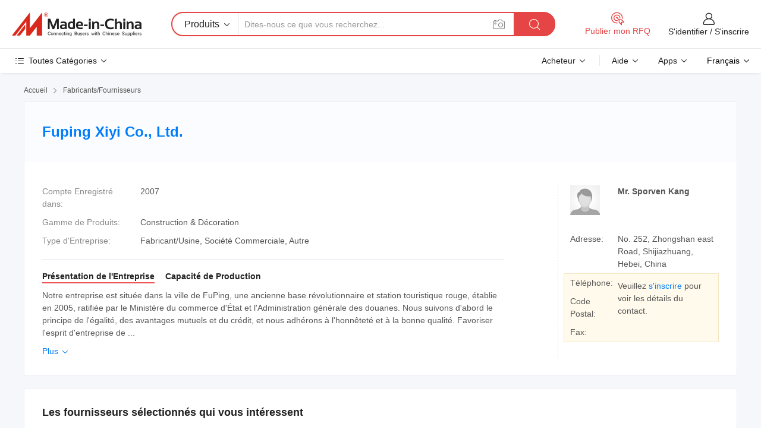

--- FILE ---
content_type: text/html;charset=UTF-8
request_url: https://fr.made-in-china.com/co_xiyism/
body_size: 24076
content:
<!DOCTYPE HTML>
<html lang="fr">
<head>
    <meta content="text/html; charset=utf-8" http-equiv="Content-Type" />
	<link rel="dns-prefetch" href="//www.micstatic.com">
    <link rel="dns-prefetch" href="//image.made-in-china.com">
    <link rel="dns-prefetch" href="//www.made-in-china.com">
    <link rel="dns-prefetch" href="//pylon.micstatic.com">
    <link rel="dns-prefetch" href="//expo.made-in-china.com">
    <link rel="dns-prefetch" href="//world.made-in-china.com">
    <link rel="dns-prefetch" href="//pic.made-in-china.com">
    <link rel="dns-prefetch" href="//fa.made-in-china.com">
    <meta http-equiv="X-UA-Compatible" content="IE=Edge, chrome=1" />
    <meta name="renderer" content="webkit" />
            <title>Chine Cadeaux Fabricant, utilisateur quotidien, produits de l&#39;industrie légère Fournisseur - Fuping Xiyi Co., Ltd.</title>
            <meta name="Keywords" content="Fuping Xiyi Co., Ltd., Cadeaux, utilisateur quotidien Fournisseur, produits de l&#39;industrie légère" />
                        <meta name="Description" content="Chine Cadeaux Fournisseur, utilisateur quotidien, produits de l&#39;industrie légère Fabricants/Fournisseurs - Fuping Xiyi Co., Ltd." />
            <link rel="canonical" href="https://fr.made-in-china.com/co_xiyism/" />
    <link rel="stylesheet" type="text/css" href="https://www.micstatic.com/common/css/global_bdef139a.css" media="all">
    <link rel="stylesheet" type="text/css" href="https://www.micstatic.com/athena/css/free-2017/global_c7e13990.css" media="all">
    <link rel="stylesheet" type="text/css" href="https://www.micstatic.com/common/js/assets/artDialog/2.0.0/skins/default_9d77dce2.css" />
        <link rel="stylesheet" href="https://www.micstatic.com/athena/css/free-2017/company_03c30fa9.css">
    <link rel="stylesheet" type="text/css" href="https://www.micstatic.com/common/future/core/style/future-pure_199380fc.css" media="all"/>
<link rel="stylesheet" type="text/css" href="https://www.micstatic.com/envo/css/9710-base/index_5f671d8f.css" media="all"/>
    <link rel="stylesheet" type="text/css" href="https://www.micstatic.com/envo/css/userReaction/common_ab4c0cd2.css" media="all"/>
    <link rel="stylesheet" type="text/css" href="https://www.micstatic.com/envo/css/userReaction/noData_2d76d811.css" media="all"/>
    <link rel="stylesheet" type="text/css" href="https://www.micstatic.com/envo/reactionList/dist/reviewDisplay_178341e4.css" media="all"/>
    <link rel="stylesheet" type="text/css" href="https://www.micstatic.com/envo/css/userReaction/picture-vo-new_5a441115.css" media="all"/>
    <!--[if IE]>
<script type="text/javascript" src="https://www.micstatic.com/common/js/libs/json2/json2_fad58c0e.js" charset="utf-8" ></script><![endif]-->
<script type="text/javascript" src="https://www.micstatic.com/common/js/libs/jquery_2ad57377.js" charset="utf-8" ></script><script type="text/javascript" src="https://www.micstatic.com/common/js/libs/class.0.3.2_2c7a4288.js" charset="utf-8" ></script><!-- Polyfill Code Begin --><script chaset="utf-8" type="text/javascript" src="https://www.micstatic.com/polyfill/polyfill-simplify_eb12d58d.js"></script><!-- Polyfill Code End --></head>
<body class="res-wrapper" probe-clarity="false" >
    <div style="position:absolute;top:0;left:0;width:1px;height:1px;overflow:hidden">
        <img src="//stat.made-in-china.com/event/rec.gif?type=0&data=%7B%22layout%22%3A%22-1%22%2C%22ct%22%3A%221%22%2C%22pos%22%3A0%2C%22random%22%3A%220%22%2C%22c%22%3A%221%22%2C%22clist%22%3A%5B%7B%22id%22%3A%22611254944%22%2C%22f%22%3A2%2C%22list%22%3A%5B%7B%22id%22%3A%22676015351%22%2C%22t%22%3A0%2C%22f%22%3A2%7D%2C%7B%22id%22%3A%22739061975%22%2C%22t%22%3A0%2C%22f%22%3A2%7D%2C%7B%22id%22%3A%22739061975%22%2C%22t%22%3A0%2C%22f%22%3A2%7D%5D%7D%2C%7B%22id%22%3A%22657294602%22%2C%22f%22%3A2%2C%22list%22%3A%5B%7B%22id%22%3A%222072263502%22%2C%22t%22%3A0%2C%22f%22%3A2%7D%2C%7B%22id%22%3A%222011774865%22%2C%22t%22%3A0%2C%22f%22%3A2%7D%2C%7B%22id%22%3A%222011774865%22%2C%22t%22%3A0%2C%22f%22%3A2%7D%5D%7D%2C%7B%22id%22%3A%22615325044%22%2C%22f%22%3A2%2C%22list%22%3A%5B%7B%22id%22%3A%22809804225%22%2C%22t%22%3A0%2C%22f%22%3A2%7D%2C%7B%22id%22%3A%22810672775%22%2C%22t%22%3A0%2C%22f%22%3A2%7D%2C%7B%22id%22%3A%22810672775%22%2C%22t%22%3A0%2C%22f%22%3A2%7D%5D%7D%2C%7B%22id%22%3A%22616718974%22%2C%22f%22%3A2%2C%22list%22%3A%5B%7B%22id%22%3A%22780265882%22%2C%22t%22%3A0%2C%22f%22%3A2%7D%2C%7B%22id%22%3A%22775574812%22%2C%22t%22%3A0%2C%22f%22%3A2%7D%2C%7B%22id%22%3A%22779286462%22%2C%22t%22%3A0%2C%22f%22%3A2%7D%5D%7D%2C%7B%22id%22%3A%221924892914%22%2C%22f%22%3A2%2C%22list%22%3A%5B%7B%22id%22%3A%222046625662%22%2C%22t%22%3A0%2C%22f%22%3A2%7D%2C%7B%22id%22%3A%222054147712%22%2C%22t%22%3A0%2C%22f%22%3A2%7D%5D%7D%5D%7D&st=1769146808713"/>
    </div>
    <input id="rfqClickData" type="hidden" value="type=2&data=%7B%22layout%22%3A%22-1%22%2C%22ct%22%3A%221%22%2C%22pos%22%3A0%2C%22random%22%3A%220%22%2C%22c%22%3A%221%22%7D&st=1769146808713&rfqc=1" />
    <input id="rootpath" type="hidden" value="" />
    <input type="hidden" id="loginUserName" value="xiyism"/>
    <input type="hidden" id="enHomeUrl" value="https://www.made-in-china.com/showroom/xiyism"/>
    <input type="hidden" id="pureFreeUrlType" value="true"/>
    <input type="hidden" name="user_behavior_trace_id" id="user_behavior_trace_id" value="1jfklru5i0bcl"/>
        <input type="hidden" id="contactUrlParam" value="?plant=fr&from=shrom&type=free&page=home">
    <div id="header" ></div>
<script>
    function headerMlanInit() {
        const funcName = 'headerMlan';
        const app = new window[funcName]({target: document.getElementById('header'), props: {props: {"pageType":18,"logoTitle":"Fabricants et fournisseurs","logoUrl":null,"base":{"buyerInfo":{"service":"Service","newUserGuide":"Guide du Débutant","auditReport":"Audited Suppliers' Reports","meetSuppliers":"Meet Suppliers","onlineTrading":"Secured Trading Service","buyerCenter":"Centre d'Achat","contactUs":"Nous Contacter","search":"Découvrir","prodDirectory":"Répertoire des Produits","supplierDiscover":"Supplier Discover","sourcingRequest":"Publier la Demande d'Achat","quickLinks":"Quick Links","myFavorites":"Mes Favoris","visitHistory":"Historique de Navigation","buyer":"Acheteur","blog":"Perspectives Commerciales"},"supplierInfo":{"supplier":"Fournisseur","joinAdvance":"加入高级会员","tradeServerMarket":"外贸服务市场","memberHome":"外贸e家","cloudExpo":"Smart Expo云展会","onlineTrade":"交易服务","internationalLogis":"国际物流","northAmericaBrandSailing":"北美全渠道出海","micDomesticTradeStation":"中国制造网内贸站"},"helpInfo":{"whyMic":"Why Made-in-China.com","auditSupplierWay":"Comment Auditons-nous les Fournisseurs","securePaymentWay":"Comment Sécurisons-nous les Paiements","submitComplaint":"Soumettre une plainte","contactUs":"Nous Contacter","faq":"FAQ","help":"Aide"},"appsInfo":{"downloadApp":"Téléchargez l'App!","forBuyer":"Pour l'Acheteur","forSupplier":"Pour le Fournisseur","exploreApp":"Découvrez les Remises Exclusives de l'Application","apps":"Apps"},"languages":[{"lanCode":0,"simpleName":"en","name":"English","value":"http://xiyism.en.made-in-china.com/co_xiyism/"},{"lanCode":5,"simpleName":"es","name":"Español","value":"https://es.made-in-china.com/co_xiyism/"},{"lanCode":4,"simpleName":"pt","name":"Português","value":"https://pt.made-in-china.com/co_xiyism/"},{"lanCode":2,"simpleName":"fr","name":"Français","value":"https://fr.made-in-china.com/co_xiyism/"},{"lanCode":3,"simpleName":"ru","name":"Русский язык","value":"https://ru.made-in-china.com/co_xiyism/"},{"lanCode":8,"simpleName":"it","name":"Italiano","value":"https://it.made-in-china.com/co_xiyism/"},{"lanCode":6,"simpleName":"de","name":"Deutsch","value":"https://de.made-in-china.com/co_xiyism/"},{"lanCode":7,"simpleName":"nl","name":"Nederlands","value":"https://nl.made-in-china.com/co_xiyism/"},{"lanCode":9,"simpleName":"sa","name":"العربية","value":"https://sa.made-in-china.com/co_xiyism/"},{"lanCode":11,"simpleName":"kr","name":"한국어","value":"https://kr.made-in-china.com/co_xiyism/"},{"lanCode":10,"simpleName":"jp","name":"日本語","value":"https://jp.made-in-china.com/co_xiyism/"},{"lanCode":12,"simpleName":"hi","name":"हिन्दी","value":"https://hi.made-in-china.com/co_xiyism/"},{"lanCode":13,"simpleName":"th","name":"ภาษาไทย","value":"https://th.made-in-china.com/co_xiyism/"},{"lanCode":14,"simpleName":"tr","name":"Türkçe","value":"https://tr.made-in-china.com/co_xiyism/"},{"lanCode":15,"simpleName":"vi","name":"Tiếng Việt","value":"https://vi.made-in-china.com/co_xiyism/"},{"lanCode":16,"simpleName":"id","name":"Bahasa Indonesia","value":"https://id.made-in-china.com/co_xiyism/"}],"showMlan":true,"showRules":false,"rules":"Rules","language":"fr","menu":"Menu","subTitle":null,"subTitleLink":null,"stickyInfo":null},"categoryRegion":{"categories":"Toutes Catégories","categoryList":[{"name":"Agriculture & Nourriture","value":"https://fr.made-in-china.com/category1_Agriculture-Food/Agriculture-Food_usssssssss.html","catCode":"1000000000"},{"name":"Vêtement & Accessoires","value":"https://fr.made-in-china.com/category1_Apparel-Accessories/Apparel-Accessories_uussssssss.html","catCode":"1100000000"},{"name":"Arts & Métiers","value":"https://fr.made-in-china.com/category1_Arts-Crafts/Arts-Crafts_uyssssssss.html","catCode":"1200000000"},{"name":"Pièces & Accessoires d'Auto et de Moto","value":"https://fr.made-in-china.com/category1_Auto-Motorcycle-Parts-Accessories/Auto-Motorcycle-Parts-Accessories_yossssssss.html","catCode":"2900000000"},{"name":"Sacs, Valises & Boîtes","value":"https://fr.made-in-china.com/category1_Bags-Cases-Boxes/Bags-Cases-Boxes_yhssssssss.html","catCode":"2600000000"},{"name":"Produits Chimiques","value":"https://fr.made-in-china.com/category1_Chemicals/Chemicals_uissssssss.html","catCode":"1300000000"},{"name":"Produits Informatiques","value":"https://fr.made-in-china.com/category1_Computer-Products/Computer-Products_iissssssss.html","catCode":"3300000000"},{"name":"Construction & Décoration","value":"https://fr.made-in-china.com/category1_Construction-Decoration/Construction-Decoration_ugssssssss.html","catCode":"1500000000"},{"name":"Électroniques de Consommation","value":"https://fr.made-in-china.com/category1_Consumer-Electronics/Consumer-Electronics_unssssssss.html","catCode":"1400000000"},{"name":"Électricité & Électronique","value":"https://fr.made-in-china.com/category1_Electrical-Electronics/Electrical-Electronics_uhssssssss.html","catCode":"1600000000"},{"name":"Meuble","value":"https://fr.made-in-china.com/category1_Furniture/Furniture_yessssssss.html","catCode":"2700000000"},{"name":"Santé & Hygiène","value":"https://fr.made-in-china.com/category1_Health-Medicine/Health-Medicine_uessssssss.html","catCode":"1700000000"},{"name":"Équipement Industriel & Composants","value":"https://fr.made-in-china.com/category1_Industrial-Equipment-Components/Industrial-Equipment-Components_inssssssss.html","catCode":"3400000000"},{"name":"Instruments & Compteurs","value":"https://fr.made-in-china.com/category1_Instruments-Meters/Instruments-Meters_igssssssss.html","catCode":"3500000000"},{"name":"Industrie Légère & Articles d'Usage Courant","value":"https://fr.made-in-china.com/category1_Light-Industry-Daily-Use/Light-Industry-Daily-Use_urssssssss.html","catCode":"1800000000"},{"name":"Luminaire & Éclairage","value":"https://fr.made-in-china.com/category1_Lights-Lighting/Lights-Lighting_isssssssss.html","catCode":"3000000000"},{"name":"Machinerie de Fabrication & de Façonnage","value":"https://fr.made-in-china.com/category1_Manufacturing-Processing-Machinery/Manufacturing-Processing-Machinery_uossssssss.html","catCode":"1900000000"},{"name":"Métallurgie, Minéral & Énergie","value":"https://fr.made-in-china.com/category1_Metallurgy-Mineral-Energy/Metallurgy-Mineral-Energy_ysssssssss.html","catCode":"2000000000"},{"name":"Fournitures de Bureau","value":"https://fr.made-in-china.com/category1_Office-Supplies/Office-Supplies_yrssssssss.html","catCode":"2800000000"},{"name":"Emballage & Impression","value":"https://fr.made-in-china.com/category1_Packaging-Printing/Packaging-Printing_ihssssssss.html","catCode":"3600000000"},{"name":"Sécurité & Protection","value":"https://fr.made-in-china.com/category1_Security-Protection/Security-Protection_ygssssssss.html","catCode":"2500000000"},{"name":"Service","value":"https://fr.made-in-china.com/category1_Service/Service_ynssssssss.html","catCode":"2400000000"},{"name":"Sports & Loisirs","value":"https://fr.made-in-china.com/category1_Sporting-Goods-Recreation/Sporting-Goods-Recreation_iussssssss.html","catCode":"3100000000"},{"name":"Textile","value":"https://fr.made-in-china.com/category1_Textile/Textile_yussssssss.html","catCode":"2100000000"},{"name":"Outils & Quincaillerie","value":"https://fr.made-in-china.com/category1_Tools-Hardware/Tools-Hardware_iyssssssss.html","catCode":"3200000000"},{"name":"Jouets","value":"https://fr.made-in-china.com/category1_Toys/Toys_yyssssssss.html","catCode":"2200000000"},{"name":"Transport","value":"https://fr.made-in-china.com/category1_Transportation/Transportation_yissssssss.html","catCode":"2300000000"}],"more":"Plus"},"searchRegion":{"show":false,"lookingFor":"Dites-nous ce que vous recherchez...","homeUrl":"//fr.made-in-china.com","products":"Produits","suppliers":"Fournisseurs","auditedFactory":"Audited Factory","uploadImage":"Télécharger une image","max20MbPerImage":"Maximum 20 Mo par image","yourRecentKeywords":"Vos Mots clés Récents","clearHistory":"Effacer l'Historique","popularSearches":"Recherches Associées","relatedSearches":"Plus","more":null,"maxSizeErrorMsg":"Le téléchargement a échoué. La taille maximale de l'image est de 20 Mo.","noNetworkErrorMsg":"Pas de connexion réseau. Veuillez vérifier vos paramètres réseau et réessayer.","uploadFailedErrorMsg":"Échec du téléchargement.Format d'image incorrect. Formats pris en charge: JPG, PNG, BMP.","relatedList":null,"relatedTitle":null,"relatedTitleLink":null,"formParams":null,"mlanFormParams":{"keyword":null,"inputkeyword":null,"type":null,"currentTab":null,"currentPage":null,"currentCat":null,"currentRegion":null,"currentProp":null,"submitPageUrl":null,"parentCat":null,"otherSearch":null,"currentAllCatalogCodes":null,"sgsMembership":null,"memberLevel":null,"topOrder":null,"size":null,"more":"plus","less":"less","staticUrl50":null,"staticUrl10":null,"staticUrl30":null,"condition":"0","conditionParamsList":[{"condition":"0","conditionName":null,"action":"https://fr.made-in-china.com/quality-china-product/middleSearch","searchUrl":null,"inputPlaceholder":null},{"condition":"1","conditionName":null,"action":"/companySearch?keyword=#word#","searchUrl":null,"inputPlaceholder":null}]},"enterKeywordTips":"Veuillez entrer un mot-clé au moins pour votre recherche.","openMultiSearch":false},"frequentRegion":{"rfq":{"rfq":"Publier mon RFQ","searchRfq":"Search RFQs","acquireRfqHover":"Dites-nous ce dont vous avez besoin et essayez la méthode simple pour obtenir des devis !","searchRfqHover":"Discover quality RFQs and connect with big-budget buyers"},"account":{"account":"Compte","signIn":"S'identifier","join":"S'inscrire","newUser":"Nouvel Utilisateur","joinFree":"S'inscrire","or":"Ou","socialLogin":"En cliquant sur Se connecter, S'inscrire gratuitement ou Continuer avec Facebook, Linkedin, Twitter, Google, %s, j'accepte le %sUser Agreement%s et la %sPrivacy Policy%s","message":"Messages","quotes":"Citations","orders":"Ordres","favorites":"Collection","visitHistory":"Historique de Navigation","postSourcingRequest":"Publier la Demande d'Achat","hi":"Bonjour","signOut":"Se Déconnecter","manageProduct":"Gérer les produits","editShowroom":"Modifier la salle d'exposition","username":"","userType":null,"foreignIP":true,"currentYear":2026,"userAgreement":"Accord d’Utilisateur","privacyPolicy":"Politique de Confidentialité"},"message":{"message":"Messages","signIn":"S'identifier","join":"S'inscrire","newUser":"Nouvel Utilisateur","joinFree":"S'inscrire","viewNewMsg":"Sign in to view the new messages","inquiry":"Demandes","rfq":"RFQs","awaitingPayment":"Awaiting payments","chat":"Discuter","awaitingQuotation":"En attente de devis"},"cart":{"cart":"Panier de Demande"}},"busiRegion":null,"previewRegion":null}}});
		const hoc=o=>(o.__proto__.$get=function(o){return this.$$.ctx[this.$$.props[o]]},o.__proto__.$getKeys=function(){return Object.keys(this.$$.props)},o.__proto__.$getProps=function(){return this.$get("props")},o.__proto__.$setProps=function(o){var t=this.$getKeys(),s={},p=this;t.forEach(function(o){s[o]=p.$get(o)}),s.props=Object.assign({},s.props,o),this.$set(s)},o.__proto__.$help=function(){console.log("\n            $set(props): void             | 设置props的值\n            $get(key: string): any        | 获取props指定key的值\n            $getKeys(): string[]          | 获取props所有key\n            $getProps(): any              | 获取props里key为props的值（适用nail）\n            $setProps(params: any): void  | 设置props里key为props的值（适用nail）\n            $on(ev, callback): func       | 添加事件监听，返回移除事件监听的函数\n            $destroy(): void              | 销毁组件并触发onDestroy事件\n        ")},o);
        window[`${funcName}Api`] = hoc(app);
    };
</script><script type="text/javascript" crossorigin="anonymous" onload="headerMlanInit()" src="https://www.micstatic.com/nail/pc/header-mlan_6f301846.js"></script>    <div class="page">
        <div class="grid">
<div class="crumb">
    <span>
                    <a rel="nofollow" href="//fr.made-in-china.com/">
                    <span>Accueil</span>
        </a>
    </span>
    <i class="micon">&#xe008;</i>
    <span>
                                  <a href="https://fr.made-in-china.com/html/category.html">
                            <span>Fabricants/Fournisseurs</span>
            </a>
            </span>
    </div>
<input type="hidden" id="sensor_pg_v" value="cid:yblmpgfZsaYr,tp:104,stp:10401,sst:free"/>
<input type="hidden" id="lan" value="fr">
<input type="hidden" name="lanCode" value="2">
<script class="J-mlan-config" type="text/data-lang" data-lang="fr">
    {
        "keywordRequired": "Veuillez entrer un mot-clé au moins pour votre recherche.",
        "ratingReviews": "Notations et Commentaires",
        "selectOptions": ["Meilleures Commentaires", "Les plus récents"],
        "overallReviews": {
            "title": "Commentaires Généraux",
            "reviews": "Commentaires",
            "star": "Étoile"
        },
        "customerSatisfaction": {
            "title": "Satisfaction des Clients",
            "response": "Réponse",
            "service": "Service",
            "quality": "Qualité",
            "delivery": "Livraison"
        },
        "reviewDetails": {
            "title": "Vérifier les Détails",
            "verifiedPurchase": "Achat vérifié",
            "showPlace": {
                "publicShow": "Public show",
                "publicShowInProtection": "Public show (Protection period)",
                "onlyInVo": "Only show in VO"
            },
            "modified": "Modifié",
            "myReview": "Mon avis"
        },
        "pager": {
            "goTo": "Aller à",
            "page": "Page",
            "next": "Suivant",
            "prev": "Précédente",
            "confirm": "Confirmer"
        },
        "loadingTip": "Chargement",
        "foldingReviews": "Regarder Avis Pliants",
        "noInfoTemporarily": "Aucune information temporairement."
    }
</script><div class="page-com-detail-wrap">
    <div class="main-block page-com-detail-info" faw-module="contact_ds" faw-exposure ads-data="">
        <div class="com-top">
            <div class="com-act">
            </div>
            <div class="com-name">
                <div class="com-name-txt">
                    <table>
                        <tr>
                            <td>
                                <a href="https://fr.made-in-china.com/co_xiyism/">
                                    <h1>Fuping Xiyi Co., Ltd.</h1>
                                </a>
                            </td>
                        </tr>
                    </table>
                </div>
            </div>
        </div>
                        <div class="com-info-wp J-com-info-wp">
                    <div class="info-content">
                        <div class="person">
                            <div class="pic">
                                <div class="img-wp">
                                    <div class="img-cnt">
                                        <img height="65" width="65" src="//www.micstatic.com/athena/img/avatar-male.jpg" alt="Avatar">
                                    </div>
                                </div>
                            </div>
                            <div class="txt">
                                                                    <div class="name">Mr. Sporven Kang</div>
                                                                                                                            </div>
                        </div>
                        <div class="info-cont-wp">
                                                            <div class="item">
                                    <div class="label">
                                        Adresse:
                                    </div>
                                    <div class="info">
                                        No. 252, Zhongshan east Road, Shijiazhuang, Hebei, China
                                    </div>
                                </div>
                                                            <div class="sign-wp">
                                    <div class="info-l">
                                        <div class="info-l-item">Téléphone:</div>
                                        <div class="info-l-item">Code Postal:</div>
                                        <div class="info-l-item">Fax:</div>
                                    </div>
                                    <div class="info-r">
                                        <table>
                                            <tr>
                                                <td>
                                                    Veuillez <a rel='nofollow' href='javascript:;' class='J-company-sign'>s'inscrire</a> pour voir les détails du contact.
                                                </td>
                                            </tr>
                                        </table>
                                    </div>
                                </div>
                                                    </div>
                    </div>
                    <div class="info-detal">
                        <div class="cnt">
                            <div class="item">
                                <div class="label">Compte Enregistré dans:</div>
                                <div class="info">2007</div>
                            </div>
                                                            <div class="item">
                                    <div class="label">Gamme de Produits:</div>
                                    <div class="info">Construction & Décoration</div>
                                </div>
                                                                                                                    <div class="item">
                                    <div class="label">Type d'Entreprise:</div>
                                    <div class="info">Fabricant/Usine, Société Commerciale, Autre</div>
                                </div>
                                                                                </div>
                        <div class="J-review-box overview-scores">
                                                                                                            </div>
                                                    <div class="desc">
                                <div class="desc-title J-tabs-title">
                                                                            <div class="tit active"><h2>Présentation de l'Entreprise</h2></div>
                                                                                                                                                    <div class="tit"><h2>Capacité de Production</h2></div>
                                                                    </div>
                                                                    <div class="detail active J-tabs-detail">
                                        <div class="txt J-more-cnt">
                                            <div class="desc-part J-more-cnt-part">
                                                Notre entreprise est située dans la ville de FuPing, une ancienne base révolutionnaire et station touristique rouge, établie en 2005, ratifiée par le Ministère du commerce d'État et l'Administration générale des douanes. Nous suivons d'abord le principe de l'égalité, des avantages mutuels et du crédit, et nous adhérons à l'honnêteté et à la bonne qualité. Favoriser l'esprit d'entreprise de ...
                                            </div>
                                                                                            <div class="desc-detail J-more-cnt-detail">
                                                    Notre entreprise est située dans la ville de FuPing, une ancienne base révolutionnaire et station touristique rouge, établie en 2005, ratifiée par le Ministère du commerce d&#39;État et l&#39;Administration générale des douanes. Nous suivons d&#39;abord le principe de l&#39;égalité, des avantages mutuels et du crédit, et nous adhérons à l&#39;honnêteté et à la bonne qualité. Favoriser l&#39;esprit d&#39;entreprise de l&#39;unité, l&#39;honnêteté et le progrès, et adopter des tactiques de gestion modernes et scientifiques strictes, nous offrons des opportunités de commerce profère à nos clients partout dans le monde. Nous sommes toujours votre partenaire fiable.
                                                </div>
                                                                                    </div>
                                                                                    <div class="more">
                                                <a href="javascript:void(0);" class="J-more">Plus <i class="micon">&#xe006;</i></a>
                                                <a href="javascript:void(0);" class="J-less" style="display: none;">Moins <i class="micon">&#xe007;</i></a>
                                            </div>
                                                                            </div>
                                                                                                                                    <div class="detail J-tabs-detail">
                                        <div class="sr-comProfile-infos no-yes ">
			<div class="sr-comProfile-item">
			<div class="sr-comProfile-label">
				Adresse de l'Usine:
			</div>
			<div class="sr-comProfile-fields">
				No. 252, Zhongshan east Road, Shijiazhuang, Hebei, China
			</div>
		</div>
	</div>
                                    </div>
                                                            </div>
                                            </div>
                </div>
            </div>
            <div class="main-block you-might-like" faw-module="YML_supplier">
            <div class="main-block-title">
                                    <h2>Les fournisseurs sélectionnés qui vous intéressent</h2>
                            </div>
            <div class="main-block-wrap">
                                    <div class="supplier-item">
                                                    <div class="supplier-prod">
                                                                    <div class="prod-item" faw-exposure ads-data="pdid:LMbJTcEOgXGV,pcid:FoGxViYUsAlD,aid:PspfCKcEEVDd,ads_srv_tp:ad_enhance,a:1">
                                        <div class="pic">
                                            <div class="img-wp">
                                                <div class="img-cnt">
                                                    <a href="https://fr.made-in-china.com/co_kd-craft/product_Custom-High-Quality-Gold-Metal-Award-Police-Military-Coin-as-Souvenir-Gift_hehsugigu.html" class="J-ads-data"
                                                       ads-data="st:8,pdid:LMbJTcEOgXGV,aid:PspfCKcEEVDd,pcid:FoGxViYUsAlD,ads_srv_tp:ad_enhance,a:1">
                                                                                                                    <img src="//www.micstatic.com/athena/img/transparent.png" data-original="//image.made-in-china.com/2f1j00vdOaVEtRHPbs/Custom-High-Quality-Gold-Metal-Award-Police-Military-Coin-as-Souvenir-Gift.jpg"
                                                                 alt="Pièce de monnaie en métal doré de haute qualité personnalisée en tant que souvenir pour les forces de police et militaires" title="Pièce de monnaie en métal doré de haute qualité personnalisée en tant que souvenir pour les forces de police et militaires">
                                                                                                            </a>
                                                </div>
                                            </div>
                                        </div>
                                        <div class="txt">
                                            <div class="title">
                                                <a href="https://fr.made-in-china.com/co_kd-craft/product_Custom-High-Quality-Gold-Metal-Award-Police-Military-Coin-as-Souvenir-Gift_hehsugigu.html" title="Pièce de monnaie en métal doré de haute qualité personnalisée en tant que souvenir pour les forces de police et militaires"
                                                   class="J-ads-data" ads-data="st:2,pdid:LMbJTcEOgXGV,aid:PspfCKcEEVDd,pcid:FoGxViYUsAlD,ads_srv_tp:ad_enhance,a:1">
                                                    Pièce de monnaie en métal doré de haute qualité personnalisée en tant que souvenir pour les forces de police et militaires
                                                </a>
                                            </div>
                                            <div class="act">
                                                <a href="//www.made-in-china.com/sendInquiry/prod_LMbJTcEOgXGV_FoGxViYUsAlD.html?plant=fr&from=shrom&type=free&page=home" target="_blank" rel="nofollow" class="btn btn-small btn-inquiry"
                                                   ads-data="st:24,pdid:LMbJTcEOgXGV,aid:PspfCKcEEVDd,pcid:FoGxViYUsAlD,ads_srv_tp:ad_enhance,a:1">
                                                    Envoyer demande </a>
                                            </div>
                                        </div>
                                    </div>
                                                                    <div class="prod-item" faw-exposure ads-data="pdid:ZvFxbSQdlPkT,pcid:FoGxViYUsAlD,aid:,ads_srv_tp:ad_enhance,a:2">
                                        <div class="pic">
                                            <div class="img-wp">
                                                <div class="img-cnt">
                                                    <a href="https://fr.made-in-china.com/co_kd-craft/product_Wholesale-Fashion-Silicone-Wristbands-for-Gift-with-Printed-Logo_eioshuoeg.html" class="J-ads-data"
                                                       ads-data="st:8,pdid:ZvFxbSQdlPkT,aid:,pcid:FoGxViYUsAlD,ads_srv_tp:ad_enhance,a:2">
                                                                                                                    <img src="//www.micstatic.com/athena/img/transparent.png" data-original="//image.made-in-china.com/2f1j00IUnfkBlGbyoH/Wholesale-Fashion-Silicone-Wristbands-for-Gift-with-Printed-Logo.jpg"
                                                                 alt="Bracelets en silicone de mode en gros pour cadeau avec logo imprimé" title="Bracelets en silicone de mode en gros pour cadeau avec logo imprimé">
                                                                                                            </a>
                                                </div>
                                            </div>
                                        </div>
                                        <div class="txt">
                                            <div class="title">
                                                <a href="https://fr.made-in-china.com/co_kd-craft/product_Wholesale-Fashion-Silicone-Wristbands-for-Gift-with-Printed-Logo_eioshuoeg.html" title="Bracelets en silicone de mode en gros pour cadeau avec logo imprimé"
                                                   class="J-ads-data" ads-data="st:2,pdid:ZvFxbSQdlPkT,aid:,pcid:FoGxViYUsAlD,ads_srv_tp:ad_enhance,a:2">
                                                    Bracelets en silicone de mode en gros pour cadeau avec logo imprimé
                                                </a>
                                            </div>
                                            <div class="act">
                                                <a href="//www.made-in-china.com/sendInquiry/prod_ZvFxbSQdlPkT_FoGxViYUsAlD.html?plant=fr&from=shrom&type=free&page=home" target="_blank" rel="nofollow" class="btn btn-small btn-inquiry"
                                                   ads-data="st:24,pdid:ZvFxbSQdlPkT,aid:,pcid:FoGxViYUsAlD,ads_srv_tp:ad_enhance,a:2">
                                                    Envoyer demande </a>
                                            </div>
                                        </div>
                                    </div>
                                                                    <div class="prod-item" faw-exposure ads-data="pdid:ZvFxbSQdlPkT,pcid:FoGxViYUsAlD,aid:,ads_srv_tp:ad_enhance,a:3">
                                        <div class="pic">
                                            <div class="img-wp">
                                                <div class="img-cnt">
                                                    <a href="https://fr.made-in-china.com/co_kd-craft/product_Wholesale-Fashion-Silicone-Wristbands-for-Gift-with-Printed-Logo_eioshuoeg.html" class="J-ads-data"
                                                       ads-data="st:8,pdid:ZvFxbSQdlPkT,aid:,pcid:FoGxViYUsAlD,ads_srv_tp:ad_enhance,a:3">
                                                                                                                    <img src="//www.micstatic.com/athena/img/transparent.png" data-original="//image.made-in-china.com/2f1j00IUnfkBlGbyoH/Wholesale-Fashion-Silicone-Wristbands-for-Gift-with-Printed-Logo.jpg"
                                                                 alt="Bracelets en silicone de mode en gros pour cadeau avec logo imprimé" title="Bracelets en silicone de mode en gros pour cadeau avec logo imprimé">
                                                                                                            </a>
                                                </div>
                                            </div>
                                        </div>
                                        <div class="txt">
                                            <div class="title">
                                                <a href="https://fr.made-in-china.com/co_kd-craft/product_Wholesale-Fashion-Silicone-Wristbands-for-Gift-with-Printed-Logo_eioshuoeg.html" title="Bracelets en silicone de mode en gros pour cadeau avec logo imprimé"
                                                   class="J-ads-data" ads-data="st:2,pdid:ZvFxbSQdlPkT,aid:,pcid:FoGxViYUsAlD,ads_srv_tp:ad_enhance,a:3">
                                                    Bracelets en silicone de mode en gros pour cadeau avec logo imprimé
                                                </a>
                                            </div>
                                            <div class="act">
                                                <a href="//www.made-in-china.com/sendInquiry/prod_ZvFxbSQdlPkT_FoGxViYUsAlD.html?plant=fr&from=shrom&type=free&page=home" target="_blank" rel="nofollow" class="btn btn-small btn-inquiry"
                                                   ads-data="st:24,pdid:ZvFxbSQdlPkT,aid:,pcid:FoGxViYUsAlD,ads_srv_tp:ad_enhance,a:3">
                                                    Envoyer demande </a>
                                            </div>
                                        </div>
                                    </div>
                                                            </div>
                                                <div class="supplier-info">
                            <div class="supplier-name">
                                                                <a href="https://fr.made-in-china.com/co_kd-craft/" class="J-ads-data" ads-data="st:3,pcid:FoGxViYUsAlD,a:1,aid:PspfCKcEEVDd,ads_srv_tp:ad_enhance">KD CRAFT LIMITED</a>
                            </div>
                            <div class="supplier-memb">
                                                                    <div class="auth">
                                        <span class="auth-gold-span">
                                            <img width="16" class="auth-icon" src="//www.micstatic.com/athena/img/transparent.png" data-original="https://www.micstatic.com/common/img/icon-new/diamond_32.png?_v=1768815468428" alt="China Supplier - Diamond Member">Membre Diamant </span>
                                    </div>
                                                                                                    <div class="auth">
                                        <div class="as-logo shop-sign__as" reportUsable="reportUsable">
                                                <input type="hidden" value="FoGxViYUsAlD">
                                                <a href="https://fr.made-in-china.com/co_kd-craft/company_info.html" rel="nofollow" class="as-link">
                                                    <img width="16" class="auth-icon ico-audited" alt="Fournisseur Audité" src="//www.micstatic.com/athena/img/transparent.png" data-original="https://www.micstatic.com/common/img/icon-new/as-short.png?_v=1768815468428" ads-data="st:4,pcid:FoGxViYUsAlD,a:1">Fournisseur Audité <i class="micon">&#xe006;</i>
                                                </a>
                                        </div>
                                    </div>
                                                            </div>
                            <div class="supplier-txt">
                                                                    <div class="item">
                                        <div class="label">Type d'Entreprise:</div>
                                        <div class="txt">Fabricant/Usine &amp; Société Commerciale</div>
                                    </div>
                                                                                                    <div class="item">
                                        <div class="label">Produits Principaux:</div>
                                        <div class="txt">Badge souvenir, cordon, porte-cl&eacute;s, m&eacute;daille, pi&egrave;ce de d&eacute;fi, bracelet en silicone, bracelet en tissu, plaque militaire, jeton de chariot, bouton en m&eacute;tal</div>
                                    </div>
                                                                                                    <div class="item">
                                        <div class="label">Ville/Province :</div>
                                        <div class="txt">Zhongshan, Guangdong, Chine</div>
                                    </div>
                                                            </div>
                        </div>
                    </div>
                                    <div class="supplier-item">
                                                    <div class="supplier-prod">
                                                                    <div class="prod-item" faw-exposure ads-data="pdid:hJYreQpKqvRg,pcid:qoKQZmRAYcYH,aid:jCyfEOarhiDx,ads_srv_tp:ad_enhance,a:1">
                                        <div class="pic">
                                            <div class="img-wp">
                                                <div class="img-cnt">
                                                    <a href="https://fr.made-in-china.com/co_yamaneboat/product_China-Landing-Craft-Manufacturer-Aluminum-Alu-Marine-Barge-Cabin-5-200-Passenger-Cargo-Ferry-Commercial-Work-Ambulance-Rescue-Landing-Craft_yseyyhigsy.html" class="J-ads-data"
                                                       ads-data="st:8,pdid:hJYreQpKqvRg,aid:jCyfEOarhiDx,pcid:qoKQZmRAYcYH,ads_srv_tp:ad_enhance,a:1">
                                                                                                                    <img src="//www.micstatic.com/athena/img/transparent.png" data-original="//image.made-in-china.com/2f1j00mbCovAHFQqzg/China-Landing-Craft-Manufacturer-Aluminum-Alu-Marine-Barge-Cabin-5-200-Passenger-Cargo-Ferry-Commercial-Work-Ambulance-Rescue-Landing-Craft.jpg"
                                                                 alt="Fabricant de chalands en aluminium en Chine, barge marine en alu avec cabine 5-200 ferry passagers et marchandises, travail commercial, ambulance, sauvetage, chaland de débarquement" title="Fabricant de chalands en aluminium en Chine, barge marine en alu avec cabine 5-200 ferry passagers et marchandises, travail commercial, ambulance, sauvetage, chaland de débarquement">
                                                                                                            </a>
                                                </div>
                                            </div>
                                        </div>
                                        <div class="txt">
                                            <div class="title">
                                                <a href="https://fr.made-in-china.com/co_yamaneboat/product_China-Landing-Craft-Manufacturer-Aluminum-Alu-Marine-Barge-Cabin-5-200-Passenger-Cargo-Ferry-Commercial-Work-Ambulance-Rescue-Landing-Craft_yseyyhigsy.html" title="Fabricant de chalands en aluminium en Chine, barge marine en alu avec cabine 5-200 ferry passagers et marchandises, travail commercial, ambulance, sauvetage, chaland de débarquement"
                                                   class="J-ads-data" ads-data="st:2,pdid:hJYreQpKqvRg,aid:jCyfEOarhiDx,pcid:qoKQZmRAYcYH,ads_srv_tp:ad_enhance,a:1">
                                                    Fabricant de chalands en aluminium en Chine, barge marine en alu avec cabine 5-200 ferry passagers et marchandises, travail commercial, ambulance, sauvetage, chaland de débarquement
                                                </a>
                                            </div>
                                            <div class="act">
                                                <a href="//www.made-in-china.com/sendInquiry/prod_hJYreQpKqvRg_qoKQZmRAYcYH.html?plant=fr&from=shrom&type=free&page=home" target="_blank" rel="nofollow" class="btn btn-small btn-inquiry"
                                                   ads-data="st:24,pdid:hJYreQpKqvRg,aid:jCyfEOarhiDx,pcid:qoKQZmRAYcYH,ads_srv_tp:ad_enhance,a:1">
                                                    Envoyer demande </a>
                                            </div>
                                        </div>
                                    </div>
                                                                    <div class="prod-item" faw-exposure ads-data="pdid:yEfUvbKoXaWD,pcid:qoKQZmRAYcYH,aid:,ads_srv_tp:ad_enhance,a:2">
                                        <div class="pic">
                                            <div class="img-wp">
                                                <div class="img-cnt">
                                                    <a href="https://fr.made-in-china.com/co_yamaneboat/product_Boat-Manufacturer-15m-50FT-Transport-Boat-Loading-Cargo-Boat-Aluminum-5083-Landing-Craft_ysuueenrhg.html" class="J-ads-data"
                                                       ads-data="st:8,pdid:yEfUvbKoXaWD,aid:,pcid:qoKQZmRAYcYH,ads_srv_tp:ad_enhance,a:2">
                                                                                                                    <img src="//www.micstatic.com/athena/img/transparent.png" data-original="//image.made-in-china.com/2f1j00TYEquJfcvzkv/Boat-Manufacturer-15m-50FT-Transport-Boat-Loading-Cargo-Boat-Aluminum-5083-Landing-Craft.jpg"
                                                                 alt="Fabricant de Bateaux 15m 50FT Bateau de Transport Chargement Bateau en Aluminium 5083 Canot de Débarquement" title="Fabricant de Bateaux 15m 50FT Bateau de Transport Chargement Bateau en Aluminium 5083 Canot de Débarquement">
                                                                                                            </a>
                                                </div>
                                            </div>
                                        </div>
                                        <div class="txt">
                                            <div class="title">
                                                <a href="https://fr.made-in-china.com/co_yamaneboat/product_Boat-Manufacturer-15m-50FT-Transport-Boat-Loading-Cargo-Boat-Aluminum-5083-Landing-Craft_ysuueenrhg.html" title="Fabricant de Bateaux 15m 50FT Bateau de Transport Chargement Bateau en Aluminium 5083 Canot de Débarquement"
                                                   class="J-ads-data" ads-data="st:2,pdid:yEfUvbKoXaWD,aid:,pcid:qoKQZmRAYcYH,ads_srv_tp:ad_enhance,a:2">
                                                    Fabricant de Bateaux 15m 50FT Bateau de Transport Chargement Bateau en Aluminium 5083 Canot de Débarquement
                                                </a>
                                            </div>
                                            <div class="act">
                                                <a href="//www.made-in-china.com/sendInquiry/prod_yEfUvbKoXaWD_qoKQZmRAYcYH.html?plant=fr&from=shrom&type=free&page=home" target="_blank" rel="nofollow" class="btn btn-small btn-inquiry"
                                                   ads-data="st:24,pdid:yEfUvbKoXaWD,aid:,pcid:qoKQZmRAYcYH,ads_srv_tp:ad_enhance,a:2">
                                                    Envoyer demande </a>
                                            </div>
                                        </div>
                                    </div>
                                                                    <div class="prod-item" faw-exposure ads-data="pdid:yEfUvbKoXaWD,pcid:qoKQZmRAYcYH,aid:,ads_srv_tp:ad_enhance,a:3">
                                        <div class="pic">
                                            <div class="img-wp">
                                                <div class="img-cnt">
                                                    <a href="https://fr.made-in-china.com/co_yamaneboat/product_Boat-Manufacturer-15m-50FT-Transport-Boat-Loading-Cargo-Boat-Aluminum-5083-Landing-Craft_ysuueenrhg.html" class="J-ads-data"
                                                       ads-data="st:8,pdid:yEfUvbKoXaWD,aid:,pcid:qoKQZmRAYcYH,ads_srv_tp:ad_enhance,a:3">
                                                                                                                    <img src="//www.micstatic.com/athena/img/transparent.png" data-original="//image.made-in-china.com/2f1j00TYEquJfcvzkv/Boat-Manufacturer-15m-50FT-Transport-Boat-Loading-Cargo-Boat-Aluminum-5083-Landing-Craft.jpg"
                                                                 alt="Fabricant de Bateaux 15m 50FT Bateau de Transport Chargement Bateau en Aluminium 5083 Canot de Débarquement" title="Fabricant de Bateaux 15m 50FT Bateau de Transport Chargement Bateau en Aluminium 5083 Canot de Débarquement">
                                                                                                            </a>
                                                </div>
                                            </div>
                                        </div>
                                        <div class="txt">
                                            <div class="title">
                                                <a href="https://fr.made-in-china.com/co_yamaneboat/product_Boat-Manufacturer-15m-50FT-Transport-Boat-Loading-Cargo-Boat-Aluminum-5083-Landing-Craft_ysuueenrhg.html" title="Fabricant de Bateaux 15m 50FT Bateau de Transport Chargement Bateau en Aluminium 5083 Canot de Débarquement"
                                                   class="J-ads-data" ads-data="st:2,pdid:yEfUvbKoXaWD,aid:,pcid:qoKQZmRAYcYH,ads_srv_tp:ad_enhance,a:3">
                                                    Fabricant de Bateaux 15m 50FT Bateau de Transport Chargement Bateau en Aluminium 5083 Canot de Débarquement
                                                </a>
                                            </div>
                                            <div class="act">
                                                <a href="//www.made-in-china.com/sendInquiry/prod_yEfUvbKoXaWD_qoKQZmRAYcYH.html?plant=fr&from=shrom&type=free&page=home" target="_blank" rel="nofollow" class="btn btn-small btn-inquiry"
                                                   ads-data="st:24,pdid:yEfUvbKoXaWD,aid:,pcid:qoKQZmRAYcYH,ads_srv_tp:ad_enhance,a:3">
                                                    Envoyer demande </a>
                                            </div>
                                        </div>
                                    </div>
                                                            </div>
                                                <div class="supplier-info">
                            <div class="supplier-name">
                                                                <a href="https://fr.made-in-china.com/co_yamaneboat/" class="J-ads-data" ads-data="st:3,pcid:qoKQZmRAYcYH,a:2,aid:jCyfEOarhiDx,ads_srv_tp:ad_enhance">Qingdao Yamane Ryu Yacht Manufacturing Co., Ltd.</a>
                            </div>
                            <div class="supplier-memb">
                                                                    <div class="auth">
                                        <span class="auth-gold-span">
                                            <img width="16" class="auth-icon" src="//www.micstatic.com/athena/img/transparent.png" data-original="https://www.micstatic.com/common/img/icon-new/diamond_32.png?_v=1768815468428" alt="China Supplier - Diamond Member">Membre Diamant </span>
                                    </div>
                                                                                                    <div class="auth">
                                        <div class="as-logo shop-sign__as" reportUsable="reportUsable">
                                                <input type="hidden" value="qoKQZmRAYcYH">
                                                <a href="https://fr.made-in-china.com/co_yamaneboat/company_info.html" rel="nofollow" class="as-link">
                                                    <img width="16" class="auth-icon ico-audited" alt="Fournisseur Audité" src="//www.micstatic.com/athena/img/transparent.png" data-original="https://www.micstatic.com/common/img/icon-new/as-short.png?_v=1768815468428" ads-data="st:4,pcid:qoKQZmRAYcYH,a:2">Fournisseur Audité <i class="micon">&#xe006;</i>
                                                </a>
                                        </div>
                                    </div>
                                                            </div>
                            <div class="supplier-txt">
                                                                    <div class="item">
                                        <div class="label">Type d'Entreprise:</div>
                                        <div class="txt">Fabricant/Usine &amp; Société Commerciale</div>
                                    </div>
                                                                                                    <div class="item">
                                        <div class="label">Produits Principaux:</div>
                                        <div class="txt">Bateau de p&ecirc;che, bateau en fibre de verre, bateau en aluminium, embarcation de d&eacute;barquement en aluminium, bateau ponton en aluminium, bateau pilote de patrouille, navire de p&ecirc;che en acier, bateau de passagers, bateau panga, bateau catamaran</div>
                                    </div>
                                                                                                    <div class="item">
                                        <div class="label">Ville/Province :</div>
                                        <div class="txt">Qingdao, Shandong, Chine</div>
                                    </div>
                                                            </div>
                        </div>
                    </div>
                                    <div class="supplier-item">
                                                    <div class="supplier-prod">
                                                                    <div class="prod-item" faw-exposure ads-data="pdid:rCFEJpNgamkl,pcid:nMVxRDPlIaic,aid:EsraRCpjCWDN,ads_srv_tp:ad_enhance,a:1">
                                        <div class="pic">
                                            <div class="img-wp">
                                                <div class="img-cnt">
                                                    <a href="https://fr.made-in-china.com/co_richgift88/product_Custom-Wholesale-Fashion-Business-Promotion-Novelties-Christmas-Wedding-Birthday-PVC-Keychain-Plastic-Tourist-Metal-Badge-Souvenir-Gift-for-Promotional-Item-Set_rsorsnyyg.html" class="J-ads-data"
                                                       ads-data="st:8,pdid:rCFEJpNgamkl,aid:EsraRCpjCWDN,pcid:nMVxRDPlIaic,ads_srv_tp:ad_enhance,a:1">
                                                                                                                    <img src="//www.micstatic.com/athena/img/transparent.png" data-original="//image.made-in-china.com/2f1j00hEVGQFPIstcw/Custom-Wholesale-Fashion-Business-Promotion-Novelties-Christmas-Wedding-Birthday-PVC-Keychain-Plastic-Tourist-Metal-Badge-Souvenir-Gift-for-Promotional-Item-Set.jpg"
                                                                 alt="Promotion de mode en gros personnalisée, nouveautés pour Noël, mariage, anniversaire / PVC / porte-clés, insigne en métal touristique, cadeau souvenir pour ensemble d&#39;articles promotionnels" title="Promotion de mode en gros personnalisée, nouveautés pour Noël, mariage, anniversaire / PVC / porte-clés, insigne en métal touristique, cadeau souvenir pour ensemble d&#39;articles promotionnels">
                                                                                                            </a>
                                                </div>
                                            </div>
                                        </div>
                                        <div class="txt">
                                            <div class="title">
                                                <a href="https://fr.made-in-china.com/co_richgift88/product_Custom-Wholesale-Fashion-Business-Promotion-Novelties-Christmas-Wedding-Birthday-PVC-Keychain-Plastic-Tourist-Metal-Badge-Souvenir-Gift-for-Promotional-Item-Set_rsorsnyyg.html" title="Promotion de mode en gros personnalisée, nouveautés pour Noël, mariage, anniversaire / PVC / porte-clés, insigne en métal touristique, cadeau souvenir pour ensemble d&#39;articles promotionnels"
                                                   class="J-ads-data" ads-data="st:2,pdid:rCFEJpNgamkl,aid:EsraRCpjCWDN,pcid:nMVxRDPlIaic,ads_srv_tp:ad_enhance,a:1">
                                                    Promotion de mode en gros personnalisée, nouveautés pour Noël, mariage, anniversaire / PVC / porte-clés, insigne en métal touristique, cadeau souvenir pour ensemble d&#39;articles promotionnels
                                                </a>
                                            </div>
                                            <div class="act">
                                                <a href="//www.made-in-china.com/sendInquiry/prod_rCFEJpNgamkl_nMVxRDPlIaic.html?plant=fr&from=shrom&type=free&page=home" target="_blank" rel="nofollow" class="btn btn-small btn-inquiry"
                                                   ads-data="st:24,pdid:rCFEJpNgamkl,aid:EsraRCpjCWDN,pcid:nMVxRDPlIaic,ads_srv_tp:ad_enhance,a:1">
                                                    Envoyer demande </a>
                                            </div>
                                        </div>
                                    </div>
                                                                    <div class="prod-item" faw-exposure ads-data="pdid:SyEmXBqhCfcU,pcid:nMVxRDPlIaic,aid:,ads_srv_tp:ad_enhance,a:2">
                                        <div class="pic">
                                            <div class="img-wp">
                                                <div class="img-cnt">
                                                    <a href="https://fr.made-in-china.com/co_richgift88/product_China-Factory-Wholesale-Custom-Lanyards-with-Card-Holder-Reel-Badges-for-Gift-Items_rusheyeeg.html" class="J-ads-data"
                                                       ads-data="st:8,pdid:SyEmXBqhCfcU,aid:,pcid:nMVxRDPlIaic,ads_srv_tp:ad_enhance,a:2">
                                                                                                                    <img src="//www.micstatic.com/athena/img/transparent.png" data-original="//image.made-in-china.com/2f1j00kyWazjtEIrpL/China-Factory-Wholesale-Custom-Lanyards-with-Card-Holder-Reel-Badges-for-Gift-Items.jpg"
                                                                 alt="Lanières personnalisées en gros d&#39;usine en Chine avec porte-carte et badge pour articles cadeaux" title="Lanières personnalisées en gros d&#39;usine en Chine avec porte-carte et badge pour articles cadeaux">
                                                                                                            </a>
                                                </div>
                                            </div>
                                        </div>
                                        <div class="txt">
                                            <div class="title">
                                                <a href="https://fr.made-in-china.com/co_richgift88/product_China-Factory-Wholesale-Custom-Lanyards-with-Card-Holder-Reel-Badges-for-Gift-Items_rusheyeeg.html" title="Lanières personnalisées en gros d&#39;usine en Chine avec porte-carte et badge pour articles cadeaux"
                                                   class="J-ads-data" ads-data="st:2,pdid:SyEmXBqhCfcU,aid:,pcid:nMVxRDPlIaic,ads_srv_tp:ad_enhance,a:2">
                                                    Lanières personnalisées en gros d&#39;usine en Chine avec porte-carte et badge pour articles cadeaux
                                                </a>
                                            </div>
                                            <div class="act">
                                                <a href="//www.made-in-china.com/sendInquiry/prod_SyEmXBqhCfcU_nMVxRDPlIaic.html?plant=fr&from=shrom&type=free&page=home" target="_blank" rel="nofollow" class="btn btn-small btn-inquiry"
                                                   ads-data="st:24,pdid:SyEmXBqhCfcU,aid:,pcid:nMVxRDPlIaic,ads_srv_tp:ad_enhance,a:2">
                                                    Envoyer demande </a>
                                            </div>
                                        </div>
                                    </div>
                                                                    <div class="prod-item" faw-exposure ads-data="pdid:SyEmXBqhCfcU,pcid:nMVxRDPlIaic,aid:,ads_srv_tp:ad_enhance,a:3">
                                        <div class="pic">
                                            <div class="img-wp">
                                                <div class="img-cnt">
                                                    <a href="https://fr.made-in-china.com/co_richgift88/product_China-Factory-Wholesale-Custom-Lanyards-with-Card-Holder-Reel-Badges-for-Gift-Items_rusheyeeg.html" class="J-ads-data"
                                                       ads-data="st:8,pdid:SyEmXBqhCfcU,aid:,pcid:nMVxRDPlIaic,ads_srv_tp:ad_enhance,a:3">
                                                                                                                    <img src="//www.micstatic.com/athena/img/transparent.png" data-original="//image.made-in-china.com/2f1j00kyWazjtEIrpL/China-Factory-Wholesale-Custom-Lanyards-with-Card-Holder-Reel-Badges-for-Gift-Items.jpg"
                                                                 alt="Lanières personnalisées en gros d&#39;usine en Chine avec porte-carte et badge pour articles cadeaux" title="Lanières personnalisées en gros d&#39;usine en Chine avec porte-carte et badge pour articles cadeaux">
                                                                                                            </a>
                                                </div>
                                            </div>
                                        </div>
                                        <div class="txt">
                                            <div class="title">
                                                <a href="https://fr.made-in-china.com/co_richgift88/product_China-Factory-Wholesale-Custom-Lanyards-with-Card-Holder-Reel-Badges-for-Gift-Items_rusheyeeg.html" title="Lanières personnalisées en gros d&#39;usine en Chine avec porte-carte et badge pour articles cadeaux"
                                                   class="J-ads-data" ads-data="st:2,pdid:SyEmXBqhCfcU,aid:,pcid:nMVxRDPlIaic,ads_srv_tp:ad_enhance,a:3">
                                                    Lanières personnalisées en gros d&#39;usine en Chine avec porte-carte et badge pour articles cadeaux
                                                </a>
                                            </div>
                                            <div class="act">
                                                <a href="//www.made-in-china.com/sendInquiry/prod_SyEmXBqhCfcU_nMVxRDPlIaic.html?plant=fr&from=shrom&type=free&page=home" target="_blank" rel="nofollow" class="btn btn-small btn-inquiry"
                                                   ads-data="st:24,pdid:SyEmXBqhCfcU,aid:,pcid:nMVxRDPlIaic,ads_srv_tp:ad_enhance,a:3">
                                                    Envoyer demande </a>
                                            </div>
                                        </div>
                                    </div>
                                                            </div>
                                                <div class="supplier-info">
                            <div class="supplier-name">
                                                                <a href="https://fr.made-in-china.com/co_richgift88/" class="J-ads-data" ads-data="st:3,pcid:nMVxRDPlIaic,a:3,aid:EsraRCpjCWDN,ads_srv_tp:ad_enhance">Zhongshan Rich Gift Limited</a>
                            </div>
                            <div class="supplier-memb">
                                                                    <div class="auth">
                                        <span class="auth-gold-span">
                                            <img width="16" class="auth-icon" src="//www.micstatic.com/athena/img/transparent.png" data-original="https://www.micstatic.com/common/img/icon-new/diamond_32.png?_v=1768815468428" alt="China Supplier - Diamond Member">Membre Diamant </span>
                                    </div>
                                                                                                    <div class="auth">
                                        <div class="as-logo shop-sign__as" reportUsable="reportUsable">
                                                <input type="hidden" value="nMVxRDPlIaic">
                                                <a href="https://fr.made-in-china.com/co_richgift88/company_info.html" rel="nofollow" class="as-link">
                                                    <img width="16" class="auth-icon ico-audited" alt="Fournisseur Audité" src="//www.micstatic.com/athena/img/transparent.png" data-original="https://www.micstatic.com/common/img/icon-new/as-short.png?_v=1768815468428" ads-data="st:4,pcid:nMVxRDPlIaic,a:3">Fournisseur Audité <i class="micon">&#xe006;</i>
                                                </a>
                                        </div>
                                    </div>
                                                            </div>
                            <div class="supplier-txt">
                                                                    <div class="item">
                                        <div class="label">Type d'Entreprise:</div>
                                        <div class="txt">Fabricant/Usine</div>
                                    </div>
                                                                                                    <div class="item">
                                        <div class="label">Produits Principaux:</div>
                                        <div class="txt">&Eacute;pingles en &eacute;mail, m&eacute;daille, pi&egrave;ce, porte-cl&eacute;s, cordon, articles en PVC, cadeau promotionnel</div>
                                    </div>
                                                                                                    <div class="item">
                                        <div class="label">Ville/Province :</div>
                                        <div class="txt">Zhongshan, Guangdong, Chine</div>
                                    </div>
                                                            </div>
                        </div>
                    </div>
                                    <div class="supplier-item">
                                                    <div class="supplier-prod">
                                                                    <div class="prod-item" faw-exposure ads-data="pdid:svEQqyYcANRh,pcid:ObeEGvXTntHj,aid:djAtbzLwMWIO,ads_srv_tp:ad_enhance,a:1">
                                        <div class="pic">
                                            <div class="img-wp">
                                                <div class="img-cnt">
                                                    <a href="https://fr.made-in-china.com/co_allheartboat/product_New-Zealand-Aluminum-Easy-Craft-7-68m-25FT-Center-Cabin-Pontoon-Boat_ersyhgrry.html" class="J-ads-data"
                                                       ads-data="st:8,pdid:svEQqyYcANRh,aid:djAtbzLwMWIO,pcid:ObeEGvXTntHj,ads_srv_tp:ad_enhance,a:1">
                                                                                                                    <img src="//www.micstatic.com/athena/img/transparent.png" data-original="//image.made-in-china.com/2f1j00GfvYZsWRuUuG/New-Zealand-Aluminum-Easy-Craft-7-68m-25FT-Center-Cabin-Pontoon-Boat.jpg"
                                                                 alt="Bateau ponton à cabine centrale en aluminium facile de Nouvelle-Zélande 7.68m 25FT" title="Bateau ponton à cabine centrale en aluminium facile de Nouvelle-Zélande 7.68m 25FT">
                                                                                                            </a>
                                                </div>
                                            </div>
                                        </div>
                                        <div class="txt">
                                            <div class="title">
                                                <a href="https://fr.made-in-china.com/co_allheartboat/product_New-Zealand-Aluminum-Easy-Craft-7-68m-25FT-Center-Cabin-Pontoon-Boat_ersyhgrry.html" title="Bateau ponton à cabine centrale en aluminium facile de Nouvelle-Zélande 7.68m 25FT"
                                                   class="J-ads-data" ads-data="st:2,pdid:svEQqyYcANRh,aid:djAtbzLwMWIO,pcid:ObeEGvXTntHj,ads_srv_tp:ad_enhance,a:1">
                                                    Bateau ponton à cabine centrale en aluminium facile de Nouvelle-Zélande 7.68m 25FT
                                                </a>
                                            </div>
                                            <div class="act">
                                                <a href="//www.made-in-china.com/sendInquiry/prod_svEQqyYcANRh_ObeEGvXTntHj.html?plant=fr&from=shrom&type=free&page=home" target="_blank" rel="nofollow" class="btn btn-small btn-inquiry"
                                                   ads-data="st:24,pdid:svEQqyYcANRh,aid:djAtbzLwMWIO,pcid:ObeEGvXTntHj,ads_srv_tp:ad_enhance,a:1">
                                                    Envoyer demande </a>
                                            </div>
                                        </div>
                                    </div>
                                                                    <div class="prod-item" faw-exposure ads-data="pdid:jvkQSGWdLBri,pcid:ObeEGvXTntHj,aid:,ads_srv_tp:ad_enhance,a:2">
                                        <div class="pic">
                                            <div class="img-wp">
                                                <div class="img-cnt">
                                                    <a href="https://fr.made-in-china.com/co_allheartboat/product_16m-Alloy-Landing-Craft-for-Island-Transport-Cargo-Transport-Aluminum-Landing-Craft-for-Sale_eeggenruy.html" class="J-ads-data"
                                                       ads-data="st:8,pdid:jvkQSGWdLBri,aid:,pcid:ObeEGvXTntHj,ads_srv_tp:ad_enhance,a:2">
                                                                                                                    <img src="//www.micstatic.com/athena/img/transparent.png" data-original="//image.made-in-china.com/2f1j00DTFUgyhsZnuV/16m-Alloy-Landing-Craft-for-Island-Transport-Cargo-Transport-Aluminum-Landing-Craft-for-Sale.jpg"
                                                                 alt="16m Bateau de débarquement en alliage pour le transport insulaire, bateau de transport en aluminium à vendre" title="16m Bateau de débarquement en alliage pour le transport insulaire, bateau de transport en aluminium à vendre">
                                                                                                            </a>
                                                </div>
                                            </div>
                                        </div>
                                        <div class="txt">
                                            <div class="title">
                                                <a href="https://fr.made-in-china.com/co_allheartboat/product_16m-Alloy-Landing-Craft-for-Island-Transport-Cargo-Transport-Aluminum-Landing-Craft-for-Sale_eeggenruy.html" title="16m Bateau de débarquement en alliage pour le transport insulaire, bateau de transport en aluminium à vendre"
                                                   class="J-ads-data" ads-data="st:2,pdid:jvkQSGWdLBri,aid:,pcid:ObeEGvXTntHj,ads_srv_tp:ad_enhance,a:2">
                                                    16m Bateau de débarquement en alliage pour le transport insulaire, bateau de transport en aluminium à vendre
                                                </a>
                                            </div>
                                            <div class="act">
                                                <a href="//www.made-in-china.com/sendInquiry/prod_jvkQSGWdLBri_ObeEGvXTntHj.html?plant=fr&from=shrom&type=free&page=home" target="_blank" rel="nofollow" class="btn btn-small btn-inquiry"
                                                   ads-data="st:24,pdid:jvkQSGWdLBri,aid:,pcid:ObeEGvXTntHj,ads_srv_tp:ad_enhance,a:2">
                                                    Envoyer demande </a>
                                            </div>
                                        </div>
                                    </div>
                                                                    <div class="prod-item" faw-exposure ads-data="pdid:iBZmybRPrKpM,pcid:ObeEGvXTntHj,aid:,ads_srv_tp:ad_enhance,a:3">
                                        <div class="pic">
                                            <div class="img-wp">
                                                <div class="img-cnt">
                                                    <a href="https://fr.made-in-china.com/co_allheartboat/product_Lower-Price-Factory-Aluminum-Cargo-Landing-Craft-10m-30FT-for-Sale-in-China_eeoyrhnhy.html" class="J-ads-data"
                                                       ads-data="st:8,pdid:iBZmybRPrKpM,aid:,pcid:ObeEGvXTntHj,ads_srv_tp:ad_enhance,a:3">
                                                                                                                    <img src="//www.micstatic.com/athena/img/transparent.png" data-original="//image.made-in-china.com/2f1j00ZGDfmYJEOUrh/Lower-Price-Factory-Aluminum-Cargo-Landing-Craft-10m-30FT-for-Sale-in-China.jpg"
                                                                 alt="Bateau de chargement en aluminium de fabrication à bas prix 10m/30FT à vendre en Chine" title="Bateau de chargement en aluminium de fabrication à bas prix 10m/30FT à vendre en Chine">
                                                                                                            </a>
                                                </div>
                                            </div>
                                        </div>
                                        <div class="txt">
                                            <div class="title">
                                                <a href="https://fr.made-in-china.com/co_allheartboat/product_Lower-Price-Factory-Aluminum-Cargo-Landing-Craft-10m-30FT-for-Sale-in-China_eeoyrhnhy.html" title="Bateau de chargement en aluminium de fabrication à bas prix 10m/30FT à vendre en Chine"
                                                   class="J-ads-data" ads-data="st:2,pdid:iBZmybRPrKpM,aid:,pcid:ObeEGvXTntHj,ads_srv_tp:ad_enhance,a:3">
                                                    Bateau de chargement en aluminium de fabrication à bas prix 10m/30FT à vendre en Chine
                                                </a>
                                            </div>
                                            <div class="act">
                                                <a href="//www.made-in-china.com/sendInquiry/prod_iBZmybRPrKpM_ObeEGvXTntHj.html?plant=fr&from=shrom&type=free&page=home" target="_blank" rel="nofollow" class="btn btn-small btn-inquiry"
                                                   ads-data="st:24,pdid:iBZmybRPrKpM,aid:,pcid:ObeEGvXTntHj,ads_srv_tp:ad_enhance,a:3">
                                                    Envoyer demande </a>
                                            </div>
                                        </div>
                                    </div>
                                                            </div>
                                                <div class="supplier-info">
                            <div class="supplier-name">
                                                                <a href="https://fr.made-in-china.com/co_allheartboat/" class="J-ads-data" ads-data="st:3,pcid:ObeEGvXTntHj,a:4,aid:djAtbzLwMWIO,ads_srv_tp:ad_enhance">Qingdao Allheart Marine Co., Ltd.</a>
                            </div>
                            <div class="supplier-memb">
                                                                    <div class="auth">
                                        <span class="auth-gold-span">
                                            <img width="16" class="auth-icon" src="//www.micstatic.com/athena/img/transparent.png" data-original="https://www.micstatic.com/common/img/icon-new/diamond_32.png?_v=1768815468428" alt="China Supplier - Diamond Member">Membre Diamant </span>
                                    </div>
                                                                                                    <div class="auth">
                                        <div class="as-logo shop-sign__as" reportUsable="reportUsable">
                                                <input type="hidden" value="ObeEGvXTntHj">
                                                <a href="https://fr.made-in-china.com/co_allheartboat/company_info.html" rel="nofollow" class="as-link">
                                                    <img width="16" class="auth-icon ico-audited" alt="Fournisseur Audité" src="//www.micstatic.com/athena/img/transparent.png" data-original="https://www.micstatic.com/common/img/icon-new/as-short.png?_v=1768815468428" ads-data="st:4,pcid:ObeEGvXTntHj,a:4">Fournisseur Audité <i class="micon">&#xe006;</i>
                                                </a>
                                        </div>
                                    </div>
                                                            </div>
                            <div class="supplier-txt">
                                                                                                    <div class="item">
                                        <div class="label">Produits Principaux:</div>
                                        <div class="txt">Bateau en aluminium, bateau de p&ecirc;che, bateau de travail, bateau de passagers, bateau ponton, bateau pilote, embarcation de d&eacute;barquement, taxi aquatique, bateau &agrave; jet, yacht</div>
                                    </div>
                                                                                                    <div class="item">
                                        <div class="label">Ville/Province :</div>
                                        <div class="txt">Qingdao, Shandong, Chine</div>
                                    </div>
                                                            </div>
                        </div>
                    </div>
                                    <div class="supplier-item">
                                                    <div class="supplier-prod">
                                                                    <div class="prod-item" faw-exposure ads-data="pdid:exoYUqbZCirc,pcid:ZODtFANrAUip,aid:GNaAOvlkCWiz,ads_srv_tp:ad_enhance,a:1">
                                        <div class="pic">
                                            <div class="img-wp">
                                                <div class="img-cnt">
                                                    <a href="https://fr.made-in-china.com/co_bonelight/product_Mini-Pen-Clip-Torch-Aluminum-Alloy-Flashlight-AAA-Battery-Outdoor-LED-Small-Flashlight-Gift_ysnhhyghhy.html" class="J-ads-data"
                                                       ads-data="st:8,pdid:exoYUqbZCirc,aid:GNaAOvlkCWiz,pcid:ZODtFANrAUip,ads_srv_tp:ad_enhance,a:1">
                                                                                                                    <img src="//www.micstatic.com/athena/img/transparent.png" data-original="//image.made-in-china.com/2f1j00cDikJswntdum/Mini-Pen-Clip-Torch-Aluminum-Alloy-Flashlight-AAA-Battery-Outdoor-LED-Small-Flashlight-Gift.jpg"
                                                                 alt="Mini lampe de poche en aluminium avec clip, lampe de poche LED petite taille pour extérieur, cadeau fonctionnel" title="Mini lampe de poche en aluminium avec clip, lampe de poche LED petite taille pour extérieur, cadeau fonctionnel">
                                                                                                            </a>
                                                </div>
                                            </div>
                                        </div>
                                        <div class="txt">
                                            <div class="title">
                                                <a href="https://fr.made-in-china.com/co_bonelight/product_Mini-Pen-Clip-Torch-Aluminum-Alloy-Flashlight-AAA-Battery-Outdoor-LED-Small-Flashlight-Gift_ysnhhyghhy.html" title="Mini lampe de poche en aluminium avec clip, lampe de poche LED petite taille pour extérieur, cadeau fonctionnel"
                                                   class="J-ads-data" ads-data="st:2,pdid:exoYUqbZCirc,aid:GNaAOvlkCWiz,pcid:ZODtFANrAUip,ads_srv_tp:ad_enhance,a:1">
                                                    Mini lampe de poche en aluminium avec clip, lampe de poche LED petite taille pour extérieur, cadeau fonctionnel
                                                </a>
                                            </div>
                                            <div class="act">
                                                <a href="//www.made-in-china.com/sendInquiry/prod_exoYUqbZCirc_ZODtFANrAUip.html?plant=fr&from=shrom&type=free&page=home" target="_blank" rel="nofollow" class="btn btn-small btn-inquiry"
                                                   ads-data="st:24,pdid:exoYUqbZCirc,aid:GNaAOvlkCWiz,pcid:ZODtFANrAUip,ads_srv_tp:ad_enhance,a:1">
                                                    Envoyer demande </a>
                                            </div>
                                        </div>
                                    </div>
                                                                    <div class="prod-item" faw-exposure ads-data="pdid:BnDUltfvJWrK,pcid:ZODtFANrAUip,aid:,ads_srv_tp:ad_enhance,a:2">
                                        <div class="pic">
                                            <div class="img-wp">
                                                <div class="img-cnt">
                                                    <a href="https://fr.made-in-china.com/co_bonelight/product_Transformers-Table-Lantern-Nightlight-Creative-Folding-Eye-Protection-Chargeable-Desk-Lamp-USB-New-Unique-Home-Gift-Atmosphere_ysgnuneeuy.html" class="J-ads-data"
                                                       ads-data="st:8,pdid:BnDUltfvJWrK,aid:,pcid:ZODtFANrAUip,ads_srv_tp:ad_enhance,a:2">
                                                                                                                    <img src="//www.micstatic.com/athena/img/transparent.png" data-original="//image.made-in-china.com/2f1j00ULeoZphBLmgy/Transformers-Table-Lantern-Nightlight-Creative-Folding-Eye-Protection-Chargeable-Desk-Lamp-USB-New-Unique-Home-Gift-Atmosphere.jpg"
                                                                 alt="Lampe de table Transformers, veilleuse créative, protection des yeux, lampe de bureau rechargeable, USB, nouveau cadeau unique pour la maison, atmosphère" title="Lampe de table Transformers, veilleuse créative, protection des yeux, lampe de bureau rechargeable, USB, nouveau cadeau unique pour la maison, atmosphère">
                                                                                                            </a>
                                                </div>
                                            </div>
                                        </div>
                                        <div class="txt">
                                            <div class="title">
                                                <a href="https://fr.made-in-china.com/co_bonelight/product_Transformers-Table-Lantern-Nightlight-Creative-Folding-Eye-Protection-Chargeable-Desk-Lamp-USB-New-Unique-Home-Gift-Atmosphere_ysgnuneeuy.html" title="Lampe de table Transformers, veilleuse créative, protection des yeux, lampe de bureau rechargeable, USB, nouveau cadeau unique pour la maison, atmosphère"
                                                   class="J-ads-data" ads-data="st:2,pdid:BnDUltfvJWrK,aid:,pcid:ZODtFANrAUip,ads_srv_tp:ad_enhance,a:2">
                                                    Lampe de table Transformers, veilleuse créative, protection des yeux, lampe de bureau rechargeable, USB, nouveau cadeau unique pour la maison, atmosphère
                                                </a>
                                            </div>
                                            <div class="act">
                                                <a href="//www.made-in-china.com/sendInquiry/prod_BnDUltfvJWrK_ZODtFANrAUip.html?plant=fr&from=shrom&type=free&page=home" target="_blank" rel="nofollow" class="btn btn-small btn-inquiry"
                                                   ads-data="st:24,pdid:BnDUltfvJWrK,aid:,pcid:ZODtFANrAUip,ads_srv_tp:ad_enhance,a:2">
                                                    Envoyer demande </a>
                                            </div>
                                        </div>
                                    </div>
                                                            </div>
                                                <div class="supplier-info">
                            <div class="supplier-name">
                                                                <a href="https://fr.made-in-china.com/co_bonelight/" class="J-ads-data" ads-data="st:3,pcid:ZODtFANrAUip,a:5,aid:GNaAOvlkCWiz,ads_srv_tp:ad_enhance">Ningbo Bone International Trading Co., Ltd.</a>
                            </div>
                            <div class="supplier-memb">
                                                                    <div class="auth">
                                        <span class="auth-gold-span">
                                            <img width="16" class="auth-icon" src="//www.micstatic.com/athena/img/transparent.png" data-original="https://www.micstatic.com/common/img/icon-new/diamond_32.png?_v=1768815468428" alt="China Supplier - Diamond Member">Membre Diamant </span>
                                    </div>
                                                                                                    <div class="auth">
                                        <div class="as-logo shop-sign__as" reportUsable="reportUsable">
                                                <input type="hidden" value="ZODtFANrAUip">
                                                <a href="https://fr.made-in-china.com/co_bonelight/company_info.html" rel="nofollow" class="as-link">
                                                    <img width="16" class="auth-icon ico-audited" alt="Fournisseur Audité" src="//www.micstatic.com/athena/img/transparent.png" data-original="https://www.micstatic.com/common/img/icon-new/as-short.png?_v=1768815468428" ads-data="st:4,pcid:ZODtFANrAUip,a:5">Fournisseur Audité <i class="micon">&#xe006;</i>
                                                </a>
                                        </div>
                                    </div>
                                                            </div>
                            <div class="supplier-txt">
                                                                                                    <div class="item">
                                        <div class="label">Produits Principaux:</div>
                                        <div class="txt">Lampe solaire, lampe murale solaire, lampe de rue solaire, lampe de jardin solaire, lampe de No&euml;l solaire, guirlande lumineuse d&eacute;corative, lampe de camping ext&eacute;rieure, lampe d'avertissement, lampe de poche, lampe frontale</div>
                                    </div>
                                                                                                    <div class="item">
                                        <div class="label">Ville/Province :</div>
                                        <div class="txt">Ningbo, Zhejiang, Chine</div>
                                    </div>
                                                            </div>
                        </div>
                    </div>
                            </div>
        </div>
                <div class="main-block trending-search">
            <div class="main-block-title">
                <h2>Quelles sont les Tendances de Recherche Actuelles</h2>
            </div>
            <div class="related-link cf">
                                    <span>
                        <a href="https://fr.made-in-china.com/tag_search_product/Express-Gifts_uonoion_1.html" class="tag tag-radio" target="_blank">Cadeaux Express</a>
                    </span>
                                    <span>
                        <a href="https://fr.made-in-china.com/tag_search_product/Green-Gifts_hgieshn_1.html" class="tag tag-radio" target="_blank">Cadeaux verts</a>
                    </span>
                                    <span>
                        <a href="https://fr.made-in-china.com/tag_search_product/Bulk-Gifts_nsiusyn_1.html" class="tag tag-radio" target="_blank">Cadeaux en vrac</a>
                    </span>
                                    <span>
                        <a href="https://fr.made-in-china.com/tag_search_product/Bar-Gifts_nruhihn_1.html" class="tag tag-radio" target="_blank">cadeaux de bar</a>
                    </span>
                                    <span>
                        <a href="https://fr.made-in-china.com/tag_search_product/Natural-Gifts_uyrheoen_1.html" class="tag tag-radio" target="_blank">dons naturels</a>
                    </span>
                                    <span>
                        <a href="https://fr.made-in-china.com/tag_search_product/Foam-Gifts_hgyhrin_1.html" class="tag tag-radio" target="_blank">Cadeaux en mousse</a>
                    </span>
                                    <span>
                        <a href="https://fr.made-in-china.com/tag_search_product/Novelties-Gifts_yheirin_1.html" class="tag tag-radio" target="_blank">Nouveautés Cadeaux</a>
                    </span>
                                    <span>
                        <a href="https://fr.made-in-china.com/tag_search_product/Hanging-Gifts_goieson_1.html" class="tag tag-radio" target="_blank">Cadeaux suspendus</a>
                    </span>
                                    <span>
                        <a href="https://fr.made-in-china.com/tag_search_product/Engraved-Gifts_ushessen_1.html" class="tag tag-radio" target="_blank">cadeaux gravés</a>
                    </span>
                                    <span>
                        <a href="https://fr.made-in-china.com/tag_search_product/Gifts-Tree_nynsusn_1.html" class="tag tag-radio" target="_blank">Arbre à cadeaux</a>
                    </span>
                            </div>
        </div>
    </div>
<input type="hidden" value="yblmpgfZsaYr" name="comId"/>
<input type="hidden" id="company-profile-review" value="true">
<input type="hidden" id="loginUserName" value="">
<input type="hidden" id="enHomeUrl" value="https://www.made-in-china.com/showroom/xiyism"/>
<input type="hidden" id="pureFreeUrlType" value="true"/>
<input type="hidden" id="comReviewSourceId" value=""/>
<script type="text/inquiry-data" name="countries" id="J-data-countries">
    [{"code":"Australia","nameEn":"Australia","nameCn":"澳大利亚","abb":"AU","contCode":"2"},{"code":"Brazil","nameEn":"Brazil","nameCn":"巴西","abb":"BR","contCode":"10"},{"code":"Canada","nameEn":"Canada","nameCn":"加拿大","abb":"CA","contCode":"1"},{"code":"China","nameEn":"China","nameCn":"中国","abb":"CN","contCode":"6"},{"code":"India","nameEn":"India","nameCn":"印度","abb":"IN","contCode":"8"},{"code":"Malaysia","nameEn":"Malaysia","nameCn":"马来西亚","abb":"MY","contCode":"7"},{"code":"Pakistan","nameEn":"Pakistan","nameCn":"巴基斯坦","abb":"PK","contCode":"8"},{"code":"Philippines","nameEn":"Philippines","nameCn":"菲律宾","abb":"PH","contCode":"7"},{"code":"United_Kingdom","nameEn":"United Kingdom","nameCn":"英国","abb":"GB","contCode":"4"},{"code":"United_States","nameEn":"United States","nameCn":"美国","abb":"US","contCode":"1"},{"code":"American_Samoa","nameEn":"American Samoa","nameCn":"美属萨摩亚","abb":"AS","contCode":"2"},{"code":"Andorra","nameEn":"Andorra","nameCn":"安道尔","abb":"AD","contCode":"4"},{"code":"Angola","nameEn":"Angola","nameCn":"安哥拉","abb":"AO","contCode":"5"},{"code":"Anguilla","nameEn":"Anguilla","nameCn":"安圭拉","abb":"AI","contCode":"1"},{"code":"Antigua_and_Barbuda","nameEn":"Antigua and Barbuda","nameCn":"安提瓜和巴布达","abb":"AG","contCode":"1"},{"code":"Argentina","nameEn":"Argentina","nameCn":"阿根廷","abb":"AR","contCode":"10"},{"code":"Armenia","nameEn":"Armenia","nameCn":"亚美尼亚","abb":"AM","contCode":"4"},{"code":"Aruba","nameEn":"Aruba","nameCn":"阿鲁巴","abb":"AW","contCode":"1"},{"code":"Austria","nameEn":"Austria","nameCn":"奥地利","abb":"AT","contCode":"4"},{"code":"Azerbaijan","nameEn":"Azerbaijan","nameCn":"阿塞拜疆","abb":"AZ","contCode":"4"},{"code":"Bahamas","nameEn":"Bahamas","nameCn":"巴哈马","abb":"BS","contCode":"1"},{"code":"Bahrain","nameEn":"Bahrain","nameCn":"巴林","abb":"BH","contCode":"3"},{"code":"Bangladesh","nameEn":"Bangladesh","nameCn":"孟加拉国","abb":"BD","contCode":"8"},{"code":"Barbados","nameEn":"Barbados","nameCn":"巴巴多斯","abb":"BB","contCode":"1"},{"code":"Belarus","nameEn":"Belarus","nameCn":"白俄罗斯","abb":"BY","contCode":"4"},{"code":"Belgium","nameEn":"Belgium","nameCn":"比利时","abb":"BE","contCode":"4"},{"code":"Belize","nameEn":"Belize","nameCn":"伯利兹","abb":"BZ","contCode":"1"},{"code":"Benin","nameEn":"Benin","nameCn":"贝宁","abb":"BJ","contCode":"5"},{"code":"Bermuda","nameEn":"Bermuda","nameCn":"百慕大","abb":"BM","contCode":"1"},{"code":"Bhutan","nameEn":"Bhutan","nameCn":"不丹","abb":"BT","contCode":"8"},{"code":"Bolivia","nameEn":"Bolivia","nameCn":"玻利维亚","abb":"BO","contCode":"10"},{"code":"Bosnia_and_Herzegovina","nameEn":"Bosnia and Herzegovina","nameCn":"波斯尼亚和黑塞哥维那","abb":"BA","contCode":"4"},{"code":"Botswana","nameEn":"Botswana","nameCn":"博茨瓦纳","abb":"BW","contCode":"5"},{"code":"Bouvet_Island","nameEn":"Bouvet Island","nameCn":"布韦岛","abb":"BV","contCode":"5"},{"code":"Afghanistan","nameEn":"Afghanistan","nameCn":"阿富汗","abb":"AF","contCode":"3"},{"code":"British_Indian_Ocean_Territory","nameEn":"British Indian Ocean Territory","nameCn":"英属印度洋领地","abb":"IO","contCode":"8"},{"code":"Brunei","nameEn":"Brunei Darussalam","nameCn":"文莱达鲁萨兰国","abb":"BN","contCode":"7"},{"code":"Bulgaria","nameEn":"Bulgaria","nameCn":"保加利亚","abb":"BG","contCode":"4"},{"code":"Burkina_Faso","nameEn":"Burkina Faso","nameCn":"布基纳法索","abb":"BF","contCode":"5"},{"code":"Burundi","nameEn":"Burundi","nameCn":"布隆迪","abb":"BI","contCode":"5"},{"code":"Cambodia","nameEn":"Cambodia","nameCn":"柬埔寨","abb":"KH","contCode":"7"},{"code":"Cameroon","nameEn":"Cameroon","nameCn":"喀麦隆","abb":"CM","contCode":"5"},{"code":"Cape_Verde","nameEn":"Cape Verde","nameCn":"佛得角","abb":"CV","contCode":"5"},{"code":"Cayman_Islands","nameEn":"Cayman Islands","nameCn":"开曼群岛","abb":"KY","contCode":"1"},{"code":"Central_African_Republic","nameEn":"Central African Republic","nameCn":"中非共和国","abb":"CF","contCode":"5"},{"code":"Chad","nameEn":"Chad","nameCn":"乍得","abb":"TD","contCode":"5"},{"code":"Chile","nameEn":"Chile","nameCn":"智利","abb":"CL","contCode":"10"},{"code":"Christmas_Island","nameEn":"Christmas Island","nameCn":"圣诞岛","abb":"CX","contCode":"2"},{"code":"Cocos_(Keeling)_Islands","nameEn":"Cocos (Keeling) Islands","nameCn":"科科斯群岛","abb":"CC","contCode":"2"},{"code":"Colombia","nameEn":"Colombia","nameCn":"哥伦比亚","abb":"CO","contCode":"10"},{"code":"Comoros","nameEn":"Comoros","nameCn":"科摩罗","abb":"KM","contCode":"5"},{"code":"Congo","nameEn":"Congo (Republic of the Congo)","nameCn":"刚果共和国","abb":"CG","contCode":"5"},{"code":"Cook_Islands","nameEn":"Cook Islands","nameCn":"库克群岛","abb":"CK","contCode":"2"},{"code":"Costa_Rica","nameEn":"Costa Rica","nameCn":"哥斯达黎加","abb":"CR","contCode":"1"},{"code":"Cote_d'Ivoire_(Ivory_Coast)","nameEn":"Cote d'Ivoire","nameCn":"科特迪瓦","abb":"CI","contCode":"5"},{"code":"Croatia_(Hrvatska)","nameEn":"Croatia","nameCn":"克罗地亚","abb":"HR","contCode":"4"},{"code":"Cuba","nameEn":"Cuba","nameCn":"古巴","abb":"CU","contCode":"1"},{"code":"Cyprus","nameEn":"Cyprus","nameCn":"塞浦路斯","abb":"CY","contCode":"4"},{"code":"Czech_Republic","nameEn":"Czech Republic","nameCn":"捷克共和国","abb":"CZ","contCode":"4"},{"code":"Denmark","nameEn":"Denmark","nameCn":"丹麦","abb":"DK","contCode":"4"},{"code":"Djibouti","nameEn":"Djibouti","nameCn":"吉布提","abb":"DJ","contCode":"5"},{"code":"Dominica","nameEn":"Dominica","nameCn":"多米尼克国","abb":"DM","contCode":"1"},{"code":"Dominican_Republic","nameEn":"Dominican Republic","nameCn":"多米尼加共和国","abb":"DO","contCode":"1"},{"code":"East_Timor","nameEn":"Timor-Leste","nameCn":"东帝汶","abb":"TL","contCode":"7"},{"code":"Ecuador","nameEn":"Ecuador","nameCn":"厄瓜多尔","abb":"EC","contCode":"10"},{"code":"Egypt","nameEn":"Egypt","nameCn":"埃及","abb":"EG","contCode":"3"},{"code":"El_Salvador","nameEn":"El Salvador","nameCn":"萨尔瓦多","abb":"SV","contCode":"1"},{"code":"Equatorial_Guinea","nameEn":"Equatorial Guinea","nameCn":"赤道几内亚","abb":"GQ","contCode":"5"},{"code":"Eritrea","nameEn":"Eritrea","nameCn":"厄立特里亚","abb":"ER","contCode":"5"},{"code":"Estonia","nameEn":"Estonia","nameCn":"爱沙尼亚","abb":"EE","contCode":"4"},{"code":"Ethiopia","nameEn":"Ethiopia","nameCn":"埃塞俄比亚","abb":"ET","contCode":"5"},{"code":"Falkland_Islands_(Islas_Malvinas)","nameEn":"Islas Malvinas (Falkland Islands)","nameCn":"马尔维纳斯群岛（福克兰群岛）","abb":"FK","contCode":"10"},{"code":"Isle_of_Man","nameEn":"Isle of Man","nameCn":"马恩岛","abb":"IM","contCode":"4"},{"code":"Faroe_Islands","nameEn":"Faroe Islands","nameCn":"法罗群岛","abb":"FO","contCode":"4"},{"code":"Fiji","nameEn":"Fiji","nameCn":"斐济","abb":"FJ","contCode":"2"},{"code":"Finland","nameEn":"Finland","nameCn":"芬兰","abb":"FI","contCode":"4"},{"code":"France","nameEn":"France","nameCn":"法国","abb":"FR","contCode":"4"},{"code":"French_Guiana","nameEn":"French Guiana","nameCn":"法属圭亚那","abb":"GF","contCode":"10"},{"code":"French_Polynesia","nameEn":"French Polynesia","nameCn":"法属波利尼西亚","abb":"PF","contCode":"2"},{"code":"French_Southern_and_Antarctic_Lands","nameEn":"French Southern and Antarctic Lands","nameCn":"法属南半球和南极领地","abb":"TF","contCode":"2"},{"code":"Gabon","nameEn":"Gabon","nameCn":"加蓬","abb":"GA","contCode":"5"},{"code":"Gambia","nameEn":"Gambia","nameCn":"冈比亚","abb":"GM","contCode":"5"},{"code":"Georgia","nameEn":"Georgia","nameCn":"格鲁吉亚","abb":"GE","contCode":"4"},{"code":"Germany","nameEn":"Germany","nameCn":"德国","abb":"DE","contCode":"4"},{"code":"Ghana","nameEn":"Ghana","nameCn":"加纳","abb":"GH","contCode":"5"},{"code":"Gibraltar","nameEn":"Gibraltar","nameCn":"直布罗陀","abb":"GI","contCode":"4"},{"code":"Greece","nameEn":"Greece","nameCn":"希腊","abb":"GR","contCode":"4"},{"code":"Greenland","nameEn":"Greenland","nameCn":"格陵兰","abb":"GL","contCode":"1"},{"code":"Grenada","nameEn":"Grenada","nameCn":"格林纳达","abb":"GD","contCode":"1"},{"code":"Guadeloupe","nameEn":"Guadeloupe","nameCn":"瓜德罗普岛","abb":"GP","contCode":"1"},{"code":"Guam","nameEn":"Guam","nameCn":"关岛","abb":"GU","contCode":"2"},{"code":"Guatemala","nameEn":"Guatemala","nameCn":"危地马拉","abb":"GT","contCode":"1"},{"code":"Guernsey","nameEn":"Guernsey","nameCn":"根西岛","abb":"GG","contCode":"4"},{"code":"Guinea","nameEn":"Guinea","nameCn":"几内亚","abb":"GN","contCode":"5"},{"code":"Guinea-Bissau","nameEn":"Guinea-Bissau","nameCn":"几内亚比绍","abb":"GW","contCode":"5"},{"code":"Guyana","nameEn":"Guyana","nameCn":"圭亚那","abb":"GY","contCode":"10"},{"code":"Haiti","nameEn":"Haiti","nameCn":"海地","abb":"HT","contCode":"1"},{"code":"Heard_and_McDonald_Islands","nameEn":"Heard Island and McDonald Islands","nameCn":"赫特与麦克唐纳群岛","abb":"HM","contCode":"2"},{"code":"Honduras","nameEn":"Honduras","nameCn":"洪都拉斯","abb":"HN","contCode":"1"},{"code":"Hungary","nameEn":"Hungary","nameCn":"匈牙利","abb":"HU","contCode":"4"},{"code":"Iceland","nameEn":"Iceland","nameCn":"冰岛","abb":"IS","contCode":"4"},{"code":"Albania","nameEn":"Albania","nameCn":"阿尔巴尼亚","abb":"AL","contCode":"4"},{"code":"Indonesia","nameEn":"Indonesia","nameCn":"印度尼西亚","abb":"ID","contCode":"7"},{"code":"Iran","nameEn":"Iran","nameCn":"伊朗","abb":"IR","contCode":"3"},{"code":"Iraq","nameEn":"Iraq","nameCn":"伊拉克","abb":"IQ","contCode":"3"},{"code":"Ireland","nameEn":"Ireland","nameCn":"爱尔兰","abb":"IE","contCode":"4"},{"code":"Israel","nameEn":"Israel","nameCn":"以色列","abb":"IL","contCode":"3"},{"code":"Italy","nameEn":"Italy","nameCn":"意大利","abb":"IT","contCode":"4"},{"code":"Jamaica","nameEn":"Jamaica","nameCn":"牙买加","abb":"JM","contCode":"1"},{"code":"Japan","nameEn":"Japan","nameCn":"日本","abb":"JP","contCode":"6"},{"code":"Jersey","nameEn":"Jersey","nameCn":"泽西岛","abb":"JE","contCode":"4"},{"code":"Jordan","nameEn":"Jordan","nameCn":"约旦","abb":"JO","contCode":"3"},{"code":"Kazakhstan","nameEn":"Kazakhstan","nameCn":"哈萨克斯坦","abb":"KZ","contCode":"9"},{"code":"Kenya","nameEn":"Kenya","nameCn":"肯尼亚","abb":"KE","contCode":"5"},{"code":"Kiribati","nameEn":"Kiribati","nameCn":"基里巴斯","abb":"KI","contCode":"2"},{"code":"Kuwait","nameEn":"Kuwait","nameCn":"科威特","abb":"KW","contCode":"3"},{"code":"Kyrgyzstan","nameEn":"Kyrgyz Republic","nameCn":"吉尔吉斯共和国","abb":"KG","contCode":"9"},{"code":"Laos","nameEn":"Laos","nameCn":"老挝","abb":"LA","contCode":"7"},{"code":"Latvia","nameEn":"Latvia","nameCn":"拉脱维亚","abb":"LV","contCode":"4"},{"code":"Lebanon","nameEn":"Lebanon","nameCn":"黎巴嫩","abb":"LB","contCode":"3"},{"code":"Lesotho","nameEn":"Lesotho","nameCn":"莱索托","abb":"LS","contCode":"5"},{"code":"Liberia","nameEn":"Liberia","nameCn":"利比里亚","abb":"LR","contCode":"5"},{"code":"Libya","nameEn":"Libya","nameCn":"利比亚","abb":"LY","contCode":"5"},{"code":"Liechtenstein","nameEn":"Liechtenstein","nameCn":"列支敦士登","abb":"LI","contCode":"4"},{"code":"Lithuania","nameEn":"Lithuania","nameCn":"立陶宛","abb":"LT","contCode":"4"},{"code":"Luxembourg","nameEn":"Luxembourg","nameCn":"卢森堡","abb":"LU","contCode":"4"},{"code":"Macedonia","nameEn":"The Former Yugoslav Republic of Macedonia","nameCn":"马其顿","abb":"MK","contCode":"4"},{"code":"Madagascar","nameEn":"Madagascar","nameCn":"马达加斯加","abb":"MG","contCode":"5"},{"code":"Malawi","nameEn":"Malawi","nameCn":"马拉维","abb":"MW","contCode":"5"},{"code":"Maldives","nameEn":"Maldives","nameCn":"马尔代夫","abb":"MV","contCode":"8"},{"code":"Mali","nameEn":"Mali","nameCn":"马里","abb":"ML","contCode":"5"},{"code":"Malta","nameEn":"Malta","nameCn":"马耳他","abb":"MT","contCode":"4"},{"code":"Marshall_Islands","nameEn":"Marshall Islands","nameCn":"马绍尔群岛","abb":"MH","contCode":"2"},{"code":"Martinique","nameEn":"Martinique","nameCn":"马提尼克岛","abb":"MQ","contCode":"1"},{"code":"Mauritania","nameEn":"Mauritania","nameCn":"毛里塔尼亚","abb":"MR","contCode":"5"},{"code":"Mauritius","nameEn":"Mauritius","nameCn":"毛里求斯","abb":"MU","contCode":"5"},{"code":"Mayotte","nameEn":"Mayotte","nameCn":"马约特","abb":"YT","contCode":"5"},{"code":"Mexico","nameEn":"Mexico","nameCn":"墨西哥","abb":"MX","contCode":"1"},{"code":"Micronesia","nameEn":"Micronesia","nameCn":"密克罗尼西亚","abb":"FM","contCode":"2"},{"code":"Moldova","nameEn":"Moldova","nameCn":"摩尔多瓦","abb":"MD","contCode":"4"},{"code":"Monaco","nameEn":"Monaco","nameCn":"摩纳哥","abb":"MC","contCode":"4"},{"code":"Mongolia","nameEn":"Mongolia","nameCn":"蒙古","abb":"MN","contCode":"6"},{"code":"Montenegro","nameEn":"Montenegro","nameCn":"黑山共和国","abb":"ME","contCode":"4"},{"code":"Montserrat","nameEn":"Montserrat","nameCn":"蒙特塞拉特","abb":"MS","contCode":"1"},{"code":"Morocco","nameEn":"Morocco","nameCn":"摩洛哥","abb":"MA","contCode":"5"},{"code":"Mozambique","nameEn":"Mozambique","nameCn":"莫桑比克","abb":"MZ","contCode":"5"},{"code":"Myanmar","nameEn":"Myanmar","nameCn":"缅甸","abb":"MM","contCode":"7"},{"code":"Namibia","nameEn":"Namibia","nameCn":"纳米比亚","abb":"NA","contCode":"5"},{"code":"Nauru","nameEn":"Nauru","nameCn":"瑙鲁","abb":"NR","contCode":"2"},{"code":"Nepal","nameEn":"Nepal","nameCn":"尼泊尔","abb":"NP","contCode":"8"},{"code":"Netherlands","nameEn":"Netherlands","nameCn":"荷兰","abb":"NL","contCode":"4"},{"code":"New_Caledonia","nameEn":"New Caledonia","nameCn":"新喀里多尼亚","abb":"NC","contCode":"2"},{"code":"New_Zealand","nameEn":"New Zealand","nameCn":"新西兰","abb":"NZ","contCode":"2"},{"code":"Nicaragua","nameEn":"Nicaragua","nameCn":"尼加拉瓜","abb":"NI","contCode":"1"},{"code":"Niger","nameEn":"Niger","nameCn":"尼日尔","abb":"NE","contCode":"5"},{"code":"Nigeria","nameEn":"Nigeria","nameCn":"尼日利亚","abb":"NG","contCode":"5"},{"code":"Niue","nameEn":"Niue","nameCn":"纽埃","abb":"NU","contCode":"2"},{"code":"Norfolk_Island","nameEn":"Norfolk Island","nameCn":"诺福克岛","abb":"NF","contCode":"2"},{"code":"North_Korea","nameEn":"North Korea","nameCn":"朝鲜","abb":"KP","contCode":"6"},{"code":"Northern_Mariana_Islands","nameEn":"Northern Mariana Islands","nameCn":"北马里亚纳群岛","abb":"MP","contCode":"2"},{"code":"Norway","nameEn":"Norway","nameCn":"挪威","abb":"NO","contCode":"4"},{"code":"Oman","nameEn":"Oman","nameCn":"阿曼","abb":"OM","contCode":"3"},{"code":"Singapore","nameEn":"Singapore","nameCn":"新加坡","abb":"SG","contCode":"7"},{"code":"Palau","nameEn":"Palau","nameCn":"帕劳","abb":"PW","contCode":"2"},{"code":"Palestine","nameEn":"Palestine","nameCn":"巴勒斯坦","abb":"PS","contCode":"3"},{"code":"Panama","nameEn":"Panama","nameCn":"巴拿马","abb":"PA","contCode":"1"},{"code":"Papua_New_Guinea","nameEn":"Papua New Guinea","nameCn":"巴布亚新几内亚","abb":"PG","contCode":"2"},{"code":"Paraguay","nameEn":"Paraguay","nameCn":"巴拉圭","abb":"PY","contCode":"10"},{"code":"Peru","nameEn":"Peru","nameCn":"秘鲁","abb":"PE","contCode":"10"},{"code":"Algeria","nameEn":"Algeria","nameCn":"阿尔及利亚","abb":"DZ","contCode":"5"},{"code":"Pitcairn_Island","nameEn":"Pitcairn Islands","nameCn":"皮特凯恩群岛","abb":"PN","contCode":"2"},{"code":"Poland","nameEn":"Poland","nameCn":"波兰","abb":"PL","contCode":"4"},{"code":"Portugal","nameEn":"Portugal","nameCn":"葡萄牙","abb":"PT","contCode":"4"},{"code":"Puerto_Rico","nameEn":"Puerto Rico","nameCn":"波多黎各","abb":"PR","contCode":"1"},{"code":"Qatar","nameEn":"Qatar","nameCn":"卡塔尔","abb":"QA","contCode":"3"},{"code":"Reunion","nameEn":"Reunion","nameCn":"留尼旺岛","abb":"RE","contCode":"5"},{"code":"Romania","nameEn":"Romania","nameCn":"罗马尼亚","abb":"RO","contCode":"4"},{"code":"Russia","nameEn":"Russia","nameCn":"俄罗斯联邦","abb":"RU","contCode":"4"},{"code":"Rwanda","nameEn":"Rwanda","nameCn":"卢旺达","abb":"RW","contCode":"5"},{"code":"Samoa","nameEn":"Samoa","nameCn":"萨摩亚","abb":"WS","contCode":"2"},{"code":"San_Marino","nameEn":"San Marino","nameCn":"圣马力诺","abb":"SM","contCode":"4"},{"code":"Sao_Tome_and_Principe","nameEn":"Sao Tome and Principe","nameCn":"圣多美和普林西比","abb":"ST","contCode":"5"},{"code":"Saudi_Arabia","nameEn":"Saudi Arabia","nameCn":"沙特阿拉伯","abb":"SA","contCode":"3"},{"code":"Senegal","nameEn":"Senegal","nameCn":"塞内加尔","abb":"SN","contCode":"5"},{"code":"Serbia,_Republic_of_the","nameEn":"Serbia","nameCn":"塞尔维亚共和国","abb":"RS","contCode":"4"},{"code":"Seychelles","nameEn":"Seychelles","nameCn":"塞舌尔","abb":"SC","contCode":"5"},{"code":"Sierra_Leone","nameEn":"Sierra Leone","nameCn":"塞拉利昂","abb":"SL","contCode":"5"},{"code":"Slovakia","nameEn":"Slovakia","nameCn":"斯洛伐克","abb":"SK","contCode":"4"},{"code":"Slovenia","nameEn":"Slovenia","nameCn":"斯洛文尼亚","abb":"SI","contCode":"4"},{"code":"Solomon_Islands","nameEn":"Solomon Islands","nameCn":"所罗门群岛","abb":"SB","contCode":"2"},{"code":"Somalia","nameEn":"Somalia","nameCn":"索马里","abb":"SO","contCode":"5"},{"code":"South_Africa","nameEn":"South Africa","nameCn":"南非","abb":"ZA","contCode":"5"},{"code":"South_Georgia_and_the_South_Sandwich_Island","nameEn":"South Georgia and the South Sandwich Islands","nameCn":"南乔治亚岛和南桑威奇群岛","abb":"GS","contCode":"10"},{"code":"South_Korea","nameEn":"South Korea","nameCn":"韩国","abb":"KR","contCode":"6"},{"code":"Spain","nameEn":"Spain","nameCn":"西班牙","abb":"ES","contCode":"4"},{"code":"Sri_Lanka","nameEn":"Sri Lanka","nameCn":"斯里兰卡","abb":"LK","contCode":"8"},{"code":"St._Helena","nameEn":"Saint Helena, Ascension and Tristan da Cunha","nameCn":"圣赫勒拿、阿森松和特里斯坦·达库尼亚","abb":"SH","contCode":"5"},{"code":"St._Kitts_and_Nevis","nameEn":"Saint Kitts and Nevis","nameCn":"圣基茨和尼维斯","abb":"KN","contCode":"1"},{"code":"St._Lucia","nameEn":"Saint Lucia","nameCn":"圣卢西亚","abb":"LC","contCode":"1"},{"code":"St._Pierre_and_Miquelon","nameEn":"Saint Pierre and Miquelon","nameCn":"圣皮埃尔岛和密克隆岛","abb":"PM","contCode":"1"},{"code":"St._Vincent_and_the_Grenadines","nameEn":"Saint Vincent and the Grenadines","nameCn":"圣文森特和格林纳丁斯","abb":"VC","contCode":"1"},{"code":"Sudan","nameEn":"Sudan","nameCn":"苏丹","abb":"SD","contCode":"5"},{"code":"Suriname","nameEn":"Suriname","nameCn":"苏里南","abb":"SR","contCode":"10"},{"code":"Svalbard_and_Jan_Mayen","nameEn":"Svalbard and Jan Mayen","nameCn":"斯瓦尔巴和扬马延","abb":"SJ","contCode":"4"},{"code":"Swaziland","nameEn":"Swaziland","nameCn":"斯威士兰","abb":"SZ","contCode":"5"},{"code":"Sweden","nameEn":"Sweden","nameCn":"瑞典","abb":"SE","contCode":"4"},{"code":"Switzerland","nameEn":"Switzerland","nameCn":"瑞士","abb":"CH","contCode":"4"},{"code":"Syria","nameEn":"Syrian Arab Republic","nameCn":"叙利亚","abb":"SY","contCode":"3"},{"code":"Tajikistan","nameEn":"Tajikistan","nameCn":"塔吉克斯坦","abb":"TJ","contCode":"9"},{"code":"Tanzania","nameEn":"Tanzania","nameCn":"坦桑尼亚","abb":"TZ","contCode":"5"},{"code":"Thailand","nameEn":"Thailand","nameCn":"泰国","abb":"TH","contCode":"7"},{"code":"Togo","nameEn":"Togo","nameCn":"多哥","abb":"TG","contCode":"5"},{"code":"Tokelau","nameEn":"Tokelau","nameCn":"托克劳群岛","abb":"TK","contCode":"2"},{"code":"Tonga","nameEn":"Tonga","nameCn":"汤加","abb":"TO","contCode":"2"},{"code":"Trinidad_and_Tobago","nameEn":"Trinidad and Tobago","nameCn":"特立尼达和多巴哥","abb":"TT","contCode":"1"},{"code":"Tunisia","nameEn":"Tunisia","nameCn":"突尼斯","abb":"TN","contCode":"5"},{"code":"Turkey","nameEn":"Turkey","nameCn":"土耳其","abb":"TR","contCode":"4"},{"code":"Turkmenistan","nameEn":"Turkmenistan","nameCn":"土库曼斯坦","abb":"TM","contCode":"9"},{"code":"Turks_and_Caicos_Islands","nameEn":"Turks and Caicos Islands","nameCn":"特克斯和凯科斯群岛","abb":"TC","contCode":"1"},{"code":"Tuvalu","nameEn":"Tuvalu","nameCn":"图瓦鲁","abb":"TV","contCode":"2"},{"code":"Uganda","nameEn":"Uganda","nameCn":"乌干达","abb":"UG","contCode":"5"},{"code":"Ukraine","nameEn":"Ukraine","nameCn":"乌克兰","abb":"UA","contCode":"4"},{"code":"United_Arab_Emirates","nameEn":"United Arab Emirates","nameCn":"阿拉伯联合酋长国","abb":"AE","contCode":"3"},{"code":"United_States_Minor_Outlying_Islands","nameEn":"United States Minor Outlying Islands","nameCn":"美国本土外小岛屿","abb":"UM","contCode":"2"},{"code":"Uruguay","nameEn":"Uruguay","nameCn":"乌拉圭","abb":"UY","contCode":"10"},{"code":"Uzbekistan","nameEn":"Uzbekistan","nameCn":"乌兹别克斯坦","abb":"UZ","contCode":"9"},{"code":"Vanuatu","nameEn":"Vanuatu","nameCn":"瓦努阿图","abb":"VU","contCode":"2"},{"code":"Vatican_City_State_(Holy_See)","nameEn":"Vatican City State","nameCn":"梵蒂冈","abb":"VA","contCode":"4"},{"code":"Venezuela","nameEn":"Venezuela","nameCn":"委内瑞拉","abb":"VE","contCode":"10"},{"code":"Vietnam","nameEn":"Vietnam","nameCn":"越南","abb":"VN","contCode":"7"},{"code":"Virgin_Islands_(British)","nameEn":"British Virgin Islands","nameCn":"英属维尔京群岛","abb":"VG","contCode":"1"},{"code":"Virgin_Islands_(U.S.)","nameEn":"United States Virgin Islands","nameCn":"美属维尔京群岛","abb":"VI","contCode":"1"},{"code":"Wallis_and_Futuna","nameEn":"Wallis and Futuna","nameCn":"瓦利斯和富图纳群岛","abb":"WF","contCode":"2"},{"code":"Yemen","nameEn":"Yemen","nameCn":"也门","abb":"YE","contCode":"3"},{"code":"Zaire","nameEn":"Congo (Democratic Republic of the Congo)","nameCn":"刚果民主共和国","abb":"ZR","contCode":"5"},{"code":"Zambia","nameEn":"Zambia","nameCn":"赞比亚","abb":"ZM","contCode":"5"},{"code":"Zimbabwe","nameEn":"Zimbabwe","nameCn":"津巴布韦","abb":"ZW","contCode":"5"},{"code":"Saint_Martin","nameEn":"Saint Martin","nameCn":"圣马丁","abb":"MF","contCode":"1"},{"code":"Aland_Islands","nameEn":"Aland Islands","nameCn":"奥兰群岛","abb":"AX","contCode":"4"},{"code":"Curacao","nameEn":"Curacao","nameCn":"库拉索","abb":"CW","contCode":"1"},{"code":"Saint_Barthelemy","nameEn":"Saint Barthelemy","nameCn":"圣巴泰勒米","abb":"BL","contCode":"1"},{"code":"Sint_Maarten","nameEn":"Sint Maarten","nameCn":"荷属圣马丁","abb":"SX","contCode":"1"},{"code":"Western_Sahara","nameEn":"Western Sahara","nameCn":"西撒哈拉","abb":"EH","contCode":"5"},{"code":"Hongkong_China","nameEn":"HONG KONG, CHINA","nameCn":"香港特别行政区（中国）","abb":"HK","contCode":"6"},{"code":"Macao_China","nameEn":"MACAO, CHINA","nameCn":"澳门特别行政区（中国）","abb":"MO","contCode":"6"},{"code":"Taiwan_China","nameEn":"Taiwan, China","nameCn":"中国台湾","abb":"TW","contCode":"6"},{"code":"South_Sudan","nameEn":"South Sudan","nameCn":"南苏丹","abb":"SS","contCode":"5"},{"code":"Canary_Islands","nameEn":"Canary Islands","nameCn":"加那利群岛","abb":"ES","contCode":"5"},{"code":"Netherlands_Antilles","nameEn":"Netherlands Antilles","nameCn":"荷属安的列斯","abb":"AN","contCode":"1"}]
</script>        </div>
    </div>
    <script type="text/javascript">
var moveTo = function(src, tar, mode){
    var target = jQuery(tar);
    mode = mode || 'empty';

    var children = jQuery(src).children();
    var nodes = [];

    switch(mode){
        case 'sort': {
            nodes = [].slice.call(target.children()).concat([].slice.call(children));
            nodes = nodes.sort(function(a, b){return parseInt(a.getAttribute('cz-index')) - parseInt(b.getAttribute('cz-index'))});

            target.empty();
        }; break;
        case 'empty': {
            target.empty();
            nodes = children;
        }; break;
        default: {
            nodes = children;
        };
    }

    if(mode === 'replace'){
        target.replaceWith(nodes);
    }else{
        target.append(nodes);
    }
};

</script>
    <div class="J-cache-buyer" style="display:none">
        <a fun-rfq rel="nofollow" href="//purchase.made-in-china.com/trade-service/quotation-request.html" cz-index="1">Post Sourcing Request</a>
        <a target="_blank" href="//www.made-in-china.com/industry-sites/" cz-index="4">Industry Channels</a>
        <a target="_blank" href="//www.made-in-china.com/region/" cz-index="5">Regional Channels</a>
        <span class="title" cz-index="6">Other Services:</span>
        <a target="_blank" href="//resources.made-in-china.com/" cz-index="7">Explore Trade Resources</a>
        <a rel="nofollow" href="//www.made-in-china.com/help/how-to-source-products-on-made-in-china-com.html" cz-index="8">View More in Buyer Guide</a>
    </div>
    <div class="J-cache-supplier" style="display:none">
        <a rel="nofollow" href="//sourcing.made-in-china.com/">Search Sourcing Requests</a>
                <a rel="nofollow" href="//www.made-in-china.com/audited-suppliers/for-suppliers/">加入认证供应商</a>
        <a rel="nofollow" href="http://service.made-in-china.com">进入会员e家</a>
    </div>
<div class="J-cache-help" style="display:none">
    <a target="_blank" href="//www.made-in-china.com/aboutus/contact/" rel="nofollow">Contact Us</a>
    <a target="_blank" href="//www.made-in-china.com/help/faq/" rel="nofollow">FAQ</a>
    <a target="_blank" href="//sourcing.made-in-china.com/complaint/" rel="nofollow">Submit a Complaint</a>
</div>
<script type="text/javascript">
    ;void function(){

    moveTo('.J-cache-buyer', '.J-target-buyer', 'sort');
    moveTo('.J-cache-supplier', '.J-target-supplier', 'empty');
    moveTo('.J-cache-help', '.J-target-help', 'empty');

    }.call(this);
</script>    <div class="m-footer pad-footer m-sr-footer mlan-footer">
    <div class="grid">
        <div class="m-footer-simple-links pad-footer-simple">
            <div class="m-footer-simple-links-group pad-footer-hide">
                                    <div class="m-footer-simple-links-row">
    <a href="//fr.made-in-china.com/html/aboutmic.html" rel="nofollow">A Propos de Nous</a>
    <span class="m-gap-line"></span>
    <a href="//fr.made-in-china.com/html/declaration.html" rel="nofollow">Déclaration</a>
    <span class="m-gap-line"></span>
    <a href="//fr.made-in-china.com/html/terms-fr.html" rel="nofollow">Accord d’Utilisateur</a>
    <span class="m-gap-line"></span>
    <a href="//fr.made-in-china.com/html/policy.html" rel="nofollow">Politique de Confidentialité</a>
    <span class="m-gap-line"></span>
    <a href="//fr.made-in-china.com/contact-us/" rel="nofollow">Contacter Made-in-China.com</a>
    <span class="m-gap-line"></span>
    <a href="//fr.made-in-china.com/tag/">Produits Rapides</a>
    <span class="m-gap-line"></span>
    <a href="//insights.made-in-china.com/fr/">Aperçus</a>
</div>
                                <div class="m-footer-simple-links-row">
    <span class="m-footer-simple-links-title">Options des Langues:</span>
    <a href="//www.made-in-china.com/">English</a>
    <span class="m-gap-line"></span>
    <a href="http://cn.made-in-china.com/">简体中文</a>
    <span class="m-gap-line"></span>
    <a href="http://big5.made-in-china.com/">繁體中文</a>
    <span class="m-gap-line"></span>
    <a href="//jp.made-in-china.com/">日本語</a>
    <span class="m-gap-line"></span>
    <a href="//fr.made-in-china.com/">Français</a>
    <span class="m-gap-line"></span>
    <a href="//es.made-in-china.com/">Español</a>
    <span class="m-gap-line"></span>
    <a href="//de.made-in-china.com/">Deutsch</a>
    <span class="m-gap-line"></span>
    <a href="//pt.made-in-china.com/">Português</a>
    <span class="m-gap-line"></span>
    <a href="//it.made-in-china.com/">Italiano</a>
    <span class="m-gap-line"></span>
    <a href="//ru.made-in-china.com/">Русский язык</a>
    <span class="m-gap-line"></span>
    <a href="//kr.made-in-china.com/">한국어</a>
    <span class="m-gap-line"></span>
    <a href="//sa.made-in-china.com/">العربية</a>
    <span class="m-gap-line"></span>
    <a href="//nl.made-in-china.com/">Nederlands</a>
    <span class="m-gap-line"></span>
    <a href="//hi.made-in-china.com/">हिन्दी</a>
    <span class="m-gap-line"></span>
    <a href="//th.made-in-china.com/">ภาษาไทย</a>
    <span class="m-gap-line"></span>
    <a href="//tr.made-in-china.com/">Türkçe</a>
    <span class="m-gap-line"></span>
    <a href="//vi.made-in-china.com/">Tiếng Việt</a>
    <span class="m-gap-line"></span>
    <a href="//id.made-in-china.com/">Bahasa Indonesia</a>
</div>
            </div>
            <div class="m-footer-simple-links-group pad-footer-oneline">
                <div class="m-footer-simple-links-row m-footer-copyright">
    Copyright &copy;2026<a rel='nofollow' target='_blank' href='//www.focuschina.com/html_en/'>Focus Technology Co., Ltd.</a>&nbspTous droits réservés.</br>Focus n'est pas responsable pour la différence entre la version anglaise et d'autres versions linguistiques du site. S'il y a un certain conflit, la version anglaise prévaudra. Votre utilisation de ce site est soumise à, et constitue la reconnaissance et l'acceptation de nos Termes & Conditions.
</div>
            </div>
        </div>
    </div>
</div>
                        <input type="hidden" id="J-SlideNav-Contact" value="//www.made-in-china.com/sendInquiry/shrom_yblmpgfZsaYr_yblmpgfZsaYr.html?plant=fr&from=shrom&type=free&page=home" />
                        <input type="hidden" id="J-SlideNav-TM" dataId="yblmpgfZsaYr_yblmpgfZsaYr_3" inquiry="https://www.made-in-china.com/sendInquiry/shrom_yblmpgfZsaYr_yblmpgfZsaYr.html?plant=fr&from=shrom&type=free&page=home" processor="fixed" cid="yblmpgfZsaYr" />
            <!-- CMPCode --><script type="text/javascript">window.dataLayer=window.dataLayer||[];function gtag(){dataLayer.push(arguments)}gtag('consent','default',{'ad_storage':'granted','analytics_storage':'granted','ad_user_data':'granted','ad_personalization':'granted',});gtag('consent','update',{'ad_storage':'granted','analytics_storage':'granted','ad_user_data':'granted','ad_personalization':'granted'});</script><!-- End CMPCode --><!-- sensorsCode --><script>/* October 21, 2025 16:51:15 */
(()=>{function d(e,r){var a,o={};try{e&&e.split(",").forEach(function(e,t){e&&(a=e.match(/(.*?):(.*)$/))&&1<a.length&&(r&&r[a[1]]?o[r[a[1]]]=a[2]:o[a[1]]=a[2])})}catch(e){window.console&&console.log(e)}return o}var c={st:"search_type",p:"si",pid:"product_id",cid:"company_id",m:"search_material"},s={st:"st",t:"ads_series_id",aid:"ads_id",pdid:"product_id",pcid:"company_id",a:"rank_number"},l={};function _(e,t){var r=e;if(e&&"[object Object]"===Object.prototype.toString.call(e))for(var a in r={},e)r[t+a]=e[a];return r}var e,t,r,a,o,i=/^https?:\/\/.*?\.made-in-china\.com/,n={debug:!1,domain_reg:i,domain_storage:{cross:!0,client_url:"//www.made-in-china.com/faw-store.html"},buried_point:{page_preset:function(n){var s={};""!==document.referrer&&null!==document.referrer.match(i)||faw.clearLastLocalStorage(),faw.lastLocalStorage(function(e){e&&faw.assign(s,_(e.pgcnt,"fp_"),_(e.elecnt,"fe_"));var t,r,a,e=document.getElementById("sensor_pg_v"),o=(l=e&&e.value?d(e.value,c):{},{});try{window.performance&&(i=window.performance.getEntriesByType("navigation")[0],t=Math.round(i.domContentLoadedEventStart),r=i.serverTiming[0],a=-1,o={dcl:t,server_timing:a=r&&"app"===r.name?Math.round(r.duration):a})}catch(e){console.log(e)}e&&Object.defineProperty&&Object.defineProperty(e,"properties",{configurable:!0,set:function(t){if(this.value=t,window.sensors){var e=faw.getProperties();try{var r=_(d(t,c),"pg_");faw.assign(e,r),sensors.registerPage(e)}catch(e){console.error("focus analytics web error:"+t+" set fail.")}}},get:function(){return this.value}});var i=faw.generateID();n&&n({global:faw.assign({pid:faw.getCookie("pid"),pv_id:i,referrer:faw.referrer()},_(l,"pg_")),pageView:faw.assign(s,o)}),l.pv_id=i,faw.pageStorage(l)})},item_click_tag:"ads-data",custom_property_attr:"ads-data",video_event_name:"vedioplayrecord",resource_event_name:"resource_loading",resource_type:"img",custom_property_parse:{"faw-exposure":function(e){var t,r=faw.config,a=e.target,o=e.moduleDom,a=a.getAttribute(r.buried_point.custom_property_attr),r=(o&&(o=o.getAttribute(r.buried_point.custom_property_attr),t=_(d(o,s),"ele_")),_(d(a,s),"ele_")),o=e.moduleName;o&&(r.module_name=o),t&&(r=faw.assign(t,r)),faw.trace("webexpo",e,faw.assign(r,{expo_id:faw.generateID()}))},"ads-data":function(e){var t,r=faw.config,a=e.target,o=e.moduleDom,i=faw.generateID(),n=a.getAttribute(r.buried_point.custom_property_attr),n=_(d(n,s),"ele_"),o=(o&&(o=o.getAttribute(r.buried_point.custom_property_attr),t=_(d(o,s),"ele_")),faw.parentNodeWithAttr(a,r.buried_point.module_tag));o&&(n.module_name=o.getAttribute(r.buried_point.module_tag)),(n=t?faw.assign(t,n):n).click_id=i,faw.elStorage(n),faw.trace("trackAllHeatMap",e,faw.assign({},n,{click_id:i}))},"faw-form":function(e){var t=faw.config,t=e.target.getAttribute(t.buried_point.custom_property_attr),t=_(d(t,s),"ele_");e.moduleData.form_async?(delete e.moduleData.form_async,faw.trace("formAction",e,faw.assign({},t,{form_id:faw.generateID()}))):(e.moduleData=faw.assign(e.moduleData,t,{form_id:faw.generateID()}),faw.elStorage(t),delete e.target,faw.formStorage(e))},"faw-video":function(e){var t,r={},a=e.target;return a&&(e=e.moduleDom,t=faw.config,a=a.getAttribute(t.buried_point.custom_property_attr),r=faw.assign(r,_(d(a,s),"ele_")),e)&&(a=e.getAttribute(t.buried_point.custom_property_attr),e=_(d(a,s),"ele_"),r=faw.assign({},e,r)),r},"faw-resource":function(e){var t,r={};return e&&(t=faw.config,e=e.getAttribute(t.buried_point.custom_property_attr),r=faw.assign(r,_(d(e,s),"ele_"))),r}}},sdk:{sensors:{options:{name:"sensors",app_js_bridge:!0,is_track_single_page:function(){return!!document.getElementById("is_track_single_page")},preset_properties:{latest_referrer_host:!0,url:!0},heatmap:{scroll_notice_map:"not_collect"}},onReady:function(){var e;window.faw&&window.sensors&&(e=faw.getProperties(),faw.isObject(e)&&e.login_id&&sensors.login(e.login_id+"_"+e.operator_no),sensors.setProfile({pid:faw.getCookie("pid")}))}},probe:{options:{cookies:["pid","lg_name"],cookie_alias:{lg_name:"_pln"},pageCollectionDelay:0}},ga:{load:!0}}};function p(){a.VideoPlayer.eventHandler||(a.VideoPlayer.eventHandler=function(e){var t;e.el&&(t=(1===e.el.nodeType?e.el:document.querySelector(e.el)).getAttribute("faw-id"),o.proxy.fire("videoplay",t,{type:e.type,currentTime:e.currentTime,duration:e.duration,target:e.video},{cloud_media_type:e.videoSourceType,cloud_media_url:e.videoUrl}))})}e={version:'1768815474296', gaLoad:true, serverUrl:'https://fa.micstatic.com/sc/sa?project=MICEN', fawUrl:'', oldSensorsTrack:'', itemClickNotAddLink:false},a=window,(o=a.faw)||(t=e.version||(new Date).getTime(),r=document,o=a.faw={version:t},["setConfig","setProperties","onload","videoWatcher","init","exposureInit"].forEach(function(e){o[e]||(o[e]=function(){(o._q=o._q||[]).push({handle:arguments,method:e})})}),t=r.getElementsByTagName("script")[0],(r=r.createElement("script")).async=!0,r.src=(e.fawUrl||"https://www.micstatic.com/common/js/libs/faw/faw.1.3.0.js")+"?r="+o.version,t.parentNode.insertBefore(r,t),n.sdk.ga.load=e.gaLoad||!1,n.sdk.sensors.options.server_url=e.serverUrl||"https://fa.micstatic.com/sc/sa?project=default",void 0!==e.itemClickNotAddLink&&(n.buried_point.item_click_not_add_link=e.itemClickNotAddLink),o.setConfig(n),o.setProperties({platform_type:'1', language:'4', login_id:'', operator_no:'' }),e.oldSensorsTrack&&o.onload(function(){o.loader(e.oldSensorsTrack)}),a.VideoPlayer&&p(),a.faw&&(o.videoAdapt=p),o.init())})();</script><!-- End sensorsCode --><input type="hidden" id="cookie-pid" value="TIuMTQuMzkuMTg1fDIwMjYwMTIzMTM0MDA4NDk4fDUzMjA2NQN"/><script defer src="https://static.cloudflareinsights.com/beacon.min.js/vcd15cbe7772f49c399c6a5babf22c1241717689176015" integrity="sha512-ZpsOmlRQV6y907TI0dKBHq9Md29nnaEIPlkf84rnaERnq6zvWvPUqr2ft8M1aS28oN72PdrCzSjY4U6VaAw1EQ==" data-cf-beacon='{"rayId":"9c24f460ff1897b7","version":"2025.9.1","serverTiming":{"name":{"cfExtPri":true,"cfEdge":true,"cfOrigin":true,"cfL4":true,"cfSpeedBrain":true,"cfCacheStatus":true}},"token":"a2ea6d18d1f24acc8a34a9f7354420d4","b":1}' crossorigin="anonymous"></script>
</body>
    <script type="text/javascript" src="https://www.micstatic.com/common/js/business/global/global_v2_9d00e11b.js" charset="utf-8" ></script>
<script type="text/javascript" src="https://www.micstatic.com/common/js/assets/placeholder/placeholder.1.3_da17e1c1.js" charset="utf-8" ></script><script type="text/javascript" src="https://www.micstatic.com/common/js/assets/maskSelect/maskSelect.1.0.min_190d8b52.js" charset="utf-8" ></script><script type="text/javascript" src="https://www.micstatic.com/common/js/assets/suggest/inputSuggest.1.1.0_1548df32.js" charset="utf-8" ></script>    <script type="text/javascript" src="https://www.micstatic.com/athena/2017/js/global/searchBar_f37750f6.js" charset="utf-8" ></script><script type="text/javascript" src="https://www.micstatic.com/athena/js/business/lang/athena18n_be17f7ee.js" charset="utf-8" ></script><script type="text/javascript" src="https://www.micstatic.com/common/js/business/global/util_c832eaaa.js" charset="utf-8" ></script><script type="text/javascript" src="https://www.micstatic.com/common/js/assets/template/template_82ff26fb.js" charset="utf-8" ></script><script type="text/javascript" src="https://www.micstatic.com/common/js/assets/startMeeting/startMeeting_3724b694.js" charset="utf-8" ></script><script type="text/javascript" src="https://www.micstatic.com/athena/js/free-2017/company_2cef0acb.js" charset="utf-8" ></script><script type="text/javascript" src="https://www.micstatic.com/common/future/toast2/index_e8b0bbf9.js" charset="utf-8" ></script><script type="text/javascript" src="https://www.micstatic.com/common/js/business/plugs/reviewDialog/dist/index_924bf594.js" charset="utf-8" ></script>
    <script type="text/javascript" src="https://www.micstatic.com/common/js/assets/artDialog/2.0.0/artDialog_09e2e35c.js" charset="utf-8" ></script><script type="text/javascript" src="https://www.micstatic.com/common/js/business/popLogin/showPopLogin_0412cb91.js" charset="utf-8" ></script><script type="text/javascript" src="https://www.micstatic.com/common/js/assets/JFixed/JFixed.3.0_c13667b0.js" charset="utf-8" ></script><script type="text/javascript" src="https://www.micstatic.com/common/js/assets/validation/validator.plus_c2c98d22.js" charset="utf-8" ></script><script type="text/javascript" src="https://www.micstatic.com/common/js/assets/lazyload/lazyLoad.suite.min_235fcfb0.js" charset="utf-8" ></script><script type="text/javascript" src="https://www.micstatic.com/common/js/business/plugs/slideNav/slideNav_f5451055.js" charset="utf-8" ></script><script type="text/javascript" src="https://www.micstatic.com/common/js/assets/stat/stat_928ddee8.js" charset="utf-8" ></script><script type="text/javascript" src="https://www.micstatic.com/athena/js/free-2017/common_75f14bc4.js" charset="utf-8" ></script>
</html>
